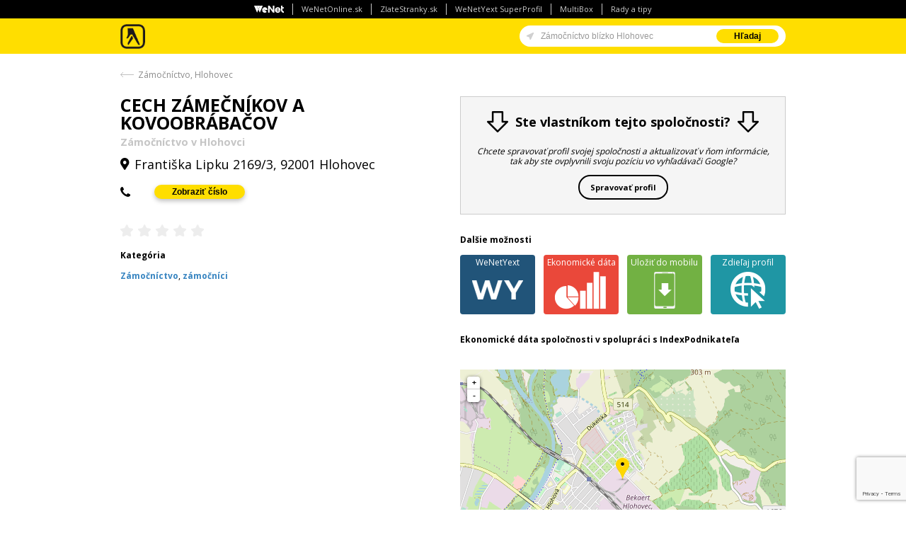

--- FILE ---
content_type: text/html; charset=utf-8
request_url: https://www.zlatestranky.sk/firmy/Hlohovec/T2746164/CECH+Z%C3%81ME%C4%8CN%C3%8DKOV+A+KOVOOBR%C3%81BA%C4%8COV/
body_size: 14108
content:


<!DOCTYPE html>
<!--[if lt IE 9]><html class="ie8"><![endif]-->
<!--[if gt IE 8]><!-->
<html>
<!--<![endif]-->
<head>
    <script>
        var dataLayer = dataLayer || []; // Google Tag Manager
        dataLayer.push({ 'gaMeasurementId': 'G-GXC2Z4JVS2' }) // dynamic tracking ID (GA4)
        function gtag() { dataLayer.push(arguments); }

        if (localStorage.getItem('consentMode') === null) {
            gtag('consent', 'default', {
                'ad_storage': 'denied',
                'ad_user_data': 'denied',
                'ad_personalization': 'denied',
                'analytics_storage': 'denied',
                'personalization_storage': 'denied',
                'functionality_storage': 'denied',
                'security_storage': 'denied'
            });
        } else {
            gtag('consent', 'default', JSON.parse(localStorage.getItem('consentMode')));
        }
        if (localStorage.getItem('userId') != null) {
            window.dataLayer.push({
                'user_id': localStorage.getItem('userId')
            });
        }
        function setConsent(consent) {
            const consentMode = {
                'functionality_storage': consent.necessary ? 'granted' : 'denied',
                'ad_user_data': consent.data ? 'granted' : 'denied',
                'ad_personalization': consent.preferences ? 'granted' : 'denied',
                'security_storage': consent.necessary ? 'granted' : 'denied',
                'ad_storage': consent.marketing ? 'granted' : 'denied',
                'analytics_storage': consent.analytics ? 'granted' : 'denied',
                'personalization_storage': consent.preferences ? 'granted' : 'denied'
            }
            gtag('consent', 'update', consentMode);
            localStorage.setItem('consentMode', JSON.stringify(consentMode));
        }
    </script>
    <!-- GTM - container 1  -->
    <script>
        (function (w, d, s, l, i) {
            w[l] = w[l] || []; w[l].push(
                { 'gtm.start': new Date().getTime(), event: 'gtm.js' }
            ); var f = d.getElementsByTagName(s)[0],
                j = d.createElement(s), dl = l != 'dataLayer' ? '&l=' + l : ''; j.async = true; j.src =
                    'https://www.googletagmanager.com/gtm.js?id=' + i + dl; f.parentNode.insertBefore(j, f);
        })(window, document, 'script', 'dataLayer', 'GTM-W8K5TCQN');</script>
    <!-- End GTM - container 1 -->

    <meta charset="utf-8" />
    <meta name="referrer" content="unsafe-url" />
    <!--[if IE]><meta http-equiv="X-UA-Compatible" content="IE=edge,chrome=1"><![endif]-->
    <meta name="viewport" content="width=device-width, initial-scale=1, maximum-scale=1, user-scalable=no" />
    <meta name="robots" content="noarchive,noodp,noydir" />

    <title>CECH ZÁMEČNÍKOV A KOVOOBRÁBAČOV, Hlohovec - Tel.: +421337301... >> Zámočníctvo | Zlaté stránky</title>
    <!-- Favicon -->
    <link rel="shortcut icon" href="/Content/images/favicon.ico">
    <!-- Styles -->
    <link rel="stylesheet" href="/Content/styles/style.min.css?474" />
    <!-- Google Fonts -->
    <link rel="stylesheet" href="https://fonts.googleapis.com/css?family=Open+Sans:400,600,700,800&subset=latin,latin-ext" />
    <!-- [if gte IE 8]> -->
    <script src="/Content/js/html5shiv-3.7.0.min.js?474"></script>
    <script src="/Content/js/respond-1.4.2.min.js?474"></script>
    <!-- <![endif] -->

        <meta name="description" content="Kotaktujte n&#225;s. CECH Z&#193;MEČN&#205;KOV A KOVOOBR&#193;BAČOV, Hlohovec . Kontaktn&#233; inform&#225;cie, telef&#243;n, adresa ... Viac &gt;&gt;" />

    
    

	
    



    <!-- SiteLink Search Box -->
    <script type="application/ld+json">
        {
            "@context": "https://schema.org",
            "@type": "WebSite",
            "url": "https://www.zlatestranky.sk/",
            "potentialAction": {
                "@type": "SearchAction",
                "target": "https://www.zlatestranky.sk/hladanie/{search_term}/",
                "query-input": "required name=search_term"
            }
        }
    </script>

    <!-- Styles -->
    <link rel="stylesheet" href="/Content/styles/leaflet.css?474" />

    <!-- Google Tag Manager -->
    <script>
        (function (w, d, s, l, i) {
            w[l] = w[l] || []; w[l].push({
                'gtm.start':
                    new Date().getTime(), event: 'gtm.js'
            }); var f = d.getElementsByTagName(s)[0],
                j = d.createElement(s), dl = l != 'dataLayer' ? '&l=' + l : ''; j.async = true; j.src =
                    'https://www.googletagmanager.com/gtm.js?id=' + i + dl; f.parentNode.insertBefore(j, f);
        })(window, document, 'script', 'dataLayer', 'GTM-TPCBLP7M');</script>
    <!-- End Google Tag Manager -->
    <!-- NUWARA -->
    <script async src="https://securepubads.g.doubleclick.net/tag/js/gpt.js?474"></script>
    <script type="module" src="https://www.nuload.net/zlatestranky_sk/ad.js?474"></script>
    <!-- End NUWARA -->
</head>
<body itemscope itemtype="https://schema.org/WebPage">
    <!-- Google Tag Manager (noscript) -->
    <noscript>
        <iframe src="https://www.googletagmanager.com/ns.html?id=GTM-TPCBLP7M"
                height="0" width="0" style="display:none;visibility:hidden"></iframe>
    </noscript>
    <!-- End Google Tag Manager (noscript) -->
    





    <header id="top-bar" class="w100 nav-down">
            <div class="top-panel">
        <ul class="hide-up">
            <li><img src="/Content/images/wenetsk-panel-logo.png" alt="WeNet SK logo" title="WeNet SK logo" /></li>
            <li><a href="https://wenetonline.sk/" target=_blank>WeNetOnline.sk</a></li>
            <li><a href="https://www.zlatestranky.sk" target=_blank>ZlateStranky.sk</a></li>
            <li><a href="https://wenetyext.sk/" target=_blank>WeNetYext SuperProfil</a></li>
            <li><a href="https://www.multibox.sk/" target=_blank>MultiBox</a></li>
            <li><a href="/clanky/" target=_blank>Rady a tipy</a></li>
        </ul>
        <div class="mobile-nav show-up">
            <span class="overlay-span">Dalšie naše služby</span>
            <select class="mobile-nav__select" onchange="if(this.value) window.location.href=this.value">
                <option value="https://wenetonline.sk/">WeNetOnline.sk</option>
                <option value="https://www.zlatestranky.sk">ZlateStranky.sk</option>
                <option value="https://wenetyext.sk/">WeNetYext SuperProfil</option>
                <option value="https://www.multibox.sk/">MultiBox</option>
                <option value="/clanky/">Rady a tipy</option>
            </select>
            <span class="mobile-nav__button">
                <span class="burger"></span>
            </span>
        </div>
    </div>

        <!-- #site-header || #top-bar -->
        <div class="container">
            <div class="header-logo db ac m0">
                <a href="/" class="dib text-hidden">Zlat&#233; str&#225;nky - online katal&#243;g</a>
            </div>

            

    
    




                <div class="search-box">
        <div class="row nmg">

            <form id="search-form" class="search-form col-s70 fn" method="get" action="/Search">
                <div id="main-input" class="ig">
                    <div id="search-arrow" class="tooltip animate bottom">
                        <div class="bubble main" id="search-bubble-box">Zapnúť vyhľadávanie v okolí</div>
                    </div>
                    <input id="search-string" type="text" name="what" class="ig-input" autocomplete="off" value="Z&#225;močn&#237;ctvo bl&#237;zko Hlohovec" placeholder="Hľadajte firmy" autofocus />
                    <input id="my-location" type="hidden" name="myLocation" />
                    <span class="ig-btn">
                        <button type="submit" id="search-submit" class="gold p-hidden">Hľadaj</button>
                        <button type="submit" id="mobile-search-submit" class="gold icon-search p-show"></button>
                    </span>
                </div>
            </form>
        </div>
    </div>

        </div>
    </header>
<!-- header -->
<div id="wrapper" class="commercial">

    

    <div class="container main-container">

        

	






<div class="bar">
        <a class="back-arrow" href="/hladanie/Z%C3%A1mo%C4%8Dn%C3%ADctvo+Hlohovec/" title="Hledat 'Zámočníctvo, Hlohovec'">Z&#225;močn&#237;ctvo, Hlohovec</a>
</div>
<article id="profile" class="profile-gold cf mb100" data-location='{"lat":48.434795,"lng":17.815235}' data-listing-id="T2746164" itemscope itemtype="https://schema.org/LocalBusiness">
    <section class="profile-body">
        <div class="row mb60 p-m0">
            <div class="col6">
                <section class="profile-header-info">
                    <h1 class="bold tag-name" itemprop="name">CECH Z&#193;MEČN&#205;KOV A KOVOOBR&#193;BAČOV</h1>
                        <h2 class="bold">Z&#225;močn&#237;ctvo v Hlohovci</h2>

                    <ul class="icons">
                        <li>
                            <address class="icon-location-2" itemprop="address" itemscope itemtype="https://schema.org/PostalAddress">
                                <meta content="Františka Lipku 2169/3" itemprop="streetAddress" class="tag-address-address" />
                                <meta content="Hlohovec" itemprop="addressLocality" class="tag-address-city" />
                                <meta content="92001" itemprop="zip" class="tag-address-postalCode" />
                                <meta content="SK" itemprop="addressCountry" />
                                <span>Františka Lipku 2169/3, 92001 Hlohovec   </span>
                            </address>
                        </li>
                    </ul>
                    <div class="row mb20">

                        <div class="col9">
                            <ul class="icons">
                                        <li class="icon-phone">
                                            <span itemprop="telephone" class="tag-phone-main nu-hider">+421337301615</span>

                                        </li>



                            </ul>
                        </div>

                    </div>
                </section>

                    <div class="stars rl" id="ratings" data-rating="0.00" itemscope itemtype="https://schema.org/AggregateRating">
                        <meta itemprop="ratingValue" content="0.00">
                        <div class="stars-wrap">
                            


    <div class="reviews-T2746164_open">
        <meta itemprop="ratingValue" content="0.00">

            <div class="star star-left "></div>
            <div class="star star-right "></div>
            <div class="star star-left "></div>
            <div class="star star-right "></div>
            <div class="star star-left "></div>
            <div class="star star-right "></div>
            <div class="star star-left "></div>
            <div class="star star-right "></div>
            <div class="star star-left "></div>
            <div class="star star-right "></div>

    </div>

<div id="reviews-T2746164" style="display: none;">
    <div class="modal-window profile">
        <form target="_blank">
            <h4 class="ac">Povedzte n&#225;m svoj n&#225;zor</h4>
            <p class="ac mb20">Chcete sa podeliť o Vašu sk&#250;senosť s person&#225;lom, produktami alebo službami tejto spoločnosti? V&#225;š n&#225;zor pom&#244;že nielen ostatn&#253;m n&#225;vštevn&#237;kom str&#225;nky pri rozhodovan&#237;, ale je aj cennou sp&#228;tnou v&#228;zbou pre samotn&#250; firmu.</p>
            <div class="form-elements control">
                <div class="input-wrap">
                    <input type="text" class="w100 mt10" id="ReviewUserName-T2746164" name="ReviewUserName" placeholder="Vaše meno" data-val="true" data-val-required="" />
                    <span class="required">*</span>
                </div>
                <div class="input-wrap">
                    <input type="text" class="w100 mt10" id="ReviewUserEmail-T2746164" name="ReviewUserEmail" placeholder="Váš E-mail" data-val="true" data-val-required="" data-val-email="" />
                    <span class="required">*</span>
                </div>
                <div class="input-wrap">
                    <div id="rating-T2746164" class="stars" style="margin: .75rem 0;"></div>
                    <input type="hidden" id="rating-input-T2746164" name="rating-input-T2746164" data-val="true" data-val-required="" />
                    <span class="required">*</span>
                    <div class="cf"></div>
                </div>
                <div class="input-wrap">
                    <textarea class="w100 mt10" rows="8" id="ReviewText-T2746164" placeholder="Podeľte sa o Vaše sk&#250;senosti"></textarea>
                </div>
                <p class="mtb20"><span class="required">*</span> - povinn&#233; polia</p>
                <div class="ac mb40">
                    <input type="submit" class="thanks-review_open button small gold cBlack bold hover mt10" value="Odoslať" />
                </div>
                <p class="agree">Odosl&#225;n&#237;m formul&#225;ru d&#225;v&#225;te s&#250;hlas na spracovanie osobn&#253;ch &#250;dajov.</p>
                <p class="agree ac">
                    <a href="/Podmienky-pouzivania/#pravidla-hodnoteni">Pravidlá pre zverejňovanie hodnotení.</a>
                </p>
            </div>
        </form>

        <button class="reviews-T2746164_close close-btn"><span class="icon-cancel-2"></span></button>

    </div>
</div>

<div id="status-reviews" style="display: none;">
    <div class="modal-window">
        <div class="thx-inner">
            <h2>Ďakujeme</h2>
            <p>Ďakujeme za z&#225;ujem ohodnotiť firmu, vami pridan&#250; recenziu evidujeme. Keďže našim cieľom je dod&#225;vať našim z&#225;kazn&#237;kom relevantn&#233; inform&#225;cie a pom&#225;hať slovensk&#253;m podnikateľom vylepšovať svoje služby, firma, ktor&#250; ste pr&#225;ve ohodnotili, m&#225; možnosť vyjadriť sa k v&#225;šmu n&#225;zoru. Vaša recenzia bude uverejnen&#225; v priebehu najbližš&#237;ch 7 dn&#237;.</p>
        </div>

        <button class="status-reviews_close close-btn"><span class="icon-cancel-2"></span></button>
    </div>
</div>


                        </div>
                    </div>
                


                    <section class="category kw mb30" itemscope itemtype="https://schema.org/Product">
                        <h3>Kateg&#243;ria</h3>

                        <a href="/firmy/Hlohovec/q_z%C3%A1mo%C4%8Dn%C3%ADctvo/1/"><span itemprop="name" class="tag-categories">Z&#225;močn&#237;ctvo</span></a>, <a href="/firmy/Hlohovec/q_z%C3%A1mo%C4%8Dn%C3%ADci/1/"><span itemprop="name" class="tag-categories">z&#225;močn&#237;ci</span></a>

                    </section>


            </div>

            <div class="col6">
                    <div class="reviews-box reviews-box--update">
                        <div class="reviews-inner">
                            <h3 class="updateProfile__title">
                                <img src="/Content/images/arrow_down.png" alt="sipka dolu" />
                                <span class="bold">Ste vlastn&#237;kom tejto spoločnosti?</span>
                                <img src="/Content/images/arrow_down.png" alt="sipka dolu" />
                            </h3>
                            <p>Chcete spravovať profil svojej spoločnosti a aktualizovať v ňom inform&#225;cie, tak aby ste ovplyvnili svoju poz&#237;ciu vo vyhľad&#225;vači Google?</p>
                            <span class="updateProfile_open button small bold outline black dib">Spravovať profil</span>
                        </div>
                    </div>



                <section class="more-options">
                    <h3>Dalšie možnosti</h3>

                    <ul class="buttons-wrap mb30">

        <li>
            <a href="https://login.wenetyext.sk/partner/mediatelsk/listing-report.html?name=CECH+Z%c3%81ME%c4%8cN%c3%8dKOV+A+KOVOOBR%c3%81BA%c4%8cOV&amp;address=Franti%c5%a1ka+Lipku+2169%2f3&amp;city=Hlohovec&amp;zip=92001&amp;phone=+421337301615&amp;country=" class="content-bubble double-click inner-holder" data-ta="MediatelYextLinkClick" data-tc="DETAIL" data-tl='{"actionData":{"id":"T2746164"}}' target="_blank">
                
                <span class="content">
                    WeNetYext
                </span>
                <span class="bubble">
                    <span class="mb10 p-hidden">
                        <ul class="row row-centered marbles">
                            <li class="col1-5"><img src="/Content/images/marbles/zlatestranky_marble.png" alt="Zlaté stránky" /></li>
                            <li class="col1-5"><img src="/Content/images/marbles/facebook_marble.png" alt="Facebook" /></li>
                            <li class="col1-5"><img src="/Content/images/marbles/g-firemny-profil.png" alt="Google" /></li>
                            <li class="col1-5"><img src="/Content/images/marbles/cylex_marble.png" alt="Cylex" /></li>
                            <li class="col1-5"><img src="/Content/images/marbles/bing.png" alt="Bing" /></li>
                        </ul>
                        <ul class="row row-centered marbles">
                            <li class="col1-5"><img src="/Content/images/marbles/apple.png" alt="Apple" /></li>
                            <li class="col1-5"><img src="/Content/images/marbles/nokia_marble.png" alt="Nokia" /></li>
                            <li class="col1-5"><img src="/Content/images/marbles/tomtom_marble.png" alt="Tomtom" /></li>
                            <li class="col1-5"><img src="/Content/images/marbles/tupalo_marble.png" alt="Tupalo" /></li>
                            <li class="col1-5"><img src="/Content/images/marbles/exit_marble.png" alt="Exit" /></li>
                        </ul>
                    </span>
                    <span class="info-bubble">Overte si, ako sa zobrazujú firemné kontakty na iných stránkach.</span>
                </span>
            </a>
        </li>

        <li>
            <a href="https://www.indexpodnikatela.sk/37835807" class="content-bubble double-click inner-holder Economic-data" data-ta="EconomicDataLinkClick" data-tc="DETAIL" data-tl='{"actionData":{"id":"T2746164"}}' target="_blank">
                
                <span class="content">
                    Ekonomické dáta
                </span>
                <span class="bubble">
                    
                    <span class="info-bubble">Nájdite si správnych obchodných partnerov a preverte si ich finančné zdravie. Ekonomické údaje o firmách, prehľadne a na jednom mieste.</span>
                </span>
            </a>
        </li>
     
    <li>
        <a href="/Share?ProfileId=T2746164&amp;Type=Company" class="inner-holder iframe-modal Save-to-mobile" id="share" rel="nofollow">
            
            <span class="content">
                Uložiť do mobilu
            </span>
        </a>
    </li>
       
    <li>
        <span class="content-bubble share inner-holder Share-profile">
            
            <span class="content">
                Zdieľaj profil
            </span>
            <span class="bubble" style="max-width: 8.5rem;">
                <span class="social" style="display: flex;justify-content: space-between;align-items: center;">

                    <a onclick="JavaScript:void(0);"
                       style="margin: 0; width: 23px; height: 23px; cursor: pointer;"
                       class="icon-facebook-circled"
                       data-sharer="facebook"
                       data-hashtag="ZlateStrankySk" data-url="http://www.zlatestranky.sk/firmy/Hlohovec/T2746164/CECH+Z%C3%81ME%C4%8CN%C3%8DKOV+A+KOVOOBR%C3%81BA%C4%8COV/">
                    </a>
                    <a onclick="JavaScript:void(0);"
                       style="margin: 0; width: 23px; height: 23px; cursor: pointer;"
                       class="icon-twitter-circled"
                       data-sharer="twitter"
                       data-title="CECH Z&#193;MEČN&#205;KOV A KOVOOBR&#193;BAČOV"
                       data-hashtags="ZlateStrankySk" data-url="http://www.zlatestranky.sk/firmy/Hlohovec/T2746164/CECH+Z%C3%81ME%C4%8CN%C3%8DKOV+A+KOVOOBR%C3%81BA%C4%8COV/">
                    </a>
                    <a onclick="JavaScript:void(0);"
                       class=""
                       data-sharer="whatsapp"
                       data-title="CECH Z&#193;MEČN&#205;KOV A KOVOOBR&#193;BAČOV"
                       data-url="http://www.zlatestranky.sk/firmy/Hlohovec/T2746164/CECH+Z%C3%81ME%C4%8CN%C3%8DKOV+A+KOVOOBR%C3%81BA%C4%8COV/"
                       style="border-radius: 9999px; overflow: hidden; background-color: #24d366; width: 22px; height: 22px; padding: 4px; margin-top: 4px; cursor: pointer;"
                         data-web>
                        <img src="/Content/images/shareIcons/whatsapp-icon_64x64.png" alt="Whatsapp" />
                    </a>
                    <a onclick="JavaScript:void(0);"
                       class=""
                       data-sharer="messenger"
                       data-app_id="1891678894545717"
                       data-url="http://www.zlatestranky.sk/firmy/Hlohovec/T2746164/CECH+Z%C3%81ME%C4%8CN%C3%8DKOV+A+KOVOOBR%C3%81BA%C4%8COV/"
                       data-redirect_url="http://www.zlatestranky.sk/firmy/Hlohovec/T2746164/CECH+Z%C3%81ME%C4%8CN%C3%8DKOV+A+KOVOOBR%C3%81BA%C4%8COV/"
                       data-display="popup"
                       style="border-radius: 9999px; overflow: hidden; background-color: #0083ff; width: 22px; height: 22px; padding: 4px; margin-top: 4px; cursor: pointer;">
                        <img src="/Content/images/shareIcons/messenger-icon_64x64.png" alt="Facebook" />
                    </a>
                </span>
            </span>
        </span>
    </li>

    <li>
        
    </li>
</ul>

                </section>

                    <section class="graphs mb20 t-hidden p-hidden">
                        <h3>Ekonomické dáta spoločnosti v spolupráci s <a href="https://www.indexpodnikatela.sk/" target="_blank" class="cBlack">IndexPodnikateľa</a></h3>
                        <div class="row">
                            <div id="economic-graph-1" class="col6"></div>
                            <div id="economic-graph-2" class="col6"></div>
                        </div>
                    </section>

                <div id="profileMap" class="rv p-hidden"></div><!-- mapa -->
            </div>
        </div>

        <div class="detail-boxes">



<section class="col4 t-col6 d-m0 t-m0 contacts rollout" data-link-caption="kontaktných údajov" data-visible-items="5">
	<h3>Kontaktn&#233; &#250;daje</h3>
		<ul class="info mb10">
		    <li class="dt w100">
		        <span class="title dtc w30">Tel.</span>
		        <span class="dtc w70">
+421337301615				</span>
		    </li>
	</ul>
	<a href="#">Viac kontaktn&#253;ch &#250;dajov</a>
</section>                        <div class="cf t-hidden p-hidden divider mb30 pb30"></div>
                        <div class="cf t-show divider mb20 pb20"></div>

<div class="cf"></div>
<div class="yextEcl">
    <div class="tabs horizontal content-justify">
        <ul class="tab-nav tab-nav--main">
                                            </ul>
        <div class="tab-content">
                                            </div><!-- end .tabs -->
    </div>
</div>
        </div>


            <div class="row">
                <div class="col12 other-firms">
                    <h3>Mohlo by v&#225;s tiež zauj&#237;mať</h3>

                    <div class="row nmg"><div class="col6 t-col12">
                        <div class="row p10">
                            <div class="distance col2 ac">
                                <span class="arrow-icon db ma0 mt20"></span>
                                <span class="distance-value pt20 bold db">15.57 km</span>
                            </div>
                            <div class="col7">
                                <h4>
                                    <a href="/firmy/%C5%A0pa%C4%8Dince/H630717/ORZAN+-+Z%C3%81MO%C4%8CN%C3%8DCTVO/" data-ta="CompetitorLinkClick" data-tc="DETAIL" data-tl='{"actionData":{"id":"T2746164"}}' data-td='{"id":"H630717", "i":"1", "t":"4"}'>
ORZAN - Z&#193;MOČN&#205;CTVO
                                    </a>
                                </h4>
                                <ul class="icons">
                                    <li class="icon-folder-open">
<a href="/firmy/%C5%A0pa%C4%8Dince/q_z%C3%A1mo%C4%8Dn%C3%ADctvo/1/">Zámočníctvo</a>, <a href="/firmy/%C5%A0pa%C4%8Dince/q_z%C3%A1mo%C4%8Dn%C3%ADci/1/">zámočníci</a>
                                    </li>
                                    <li class="icon-location-2">Družstevn&#225; 749 91951 Špačince</li>

                                </ul>
                            </div>
                            <div class="col3 p-hidden">

                            </div>
                        </div>
                    </div><div class="col6 t-col12 light-gray">
                        <div class="row p10">
                            <div class="distance col2 ac">
                                <span class="arrow-icon db ma0 mt20"></span>
                                <span class="distance-value pt20 bold db">16.39 km</span>
                            </div>
                            <div class="col7">
                                <h4>
                                    <a href="/firmy/Sere%C4%8F/H2026359/KOVOR+s.r.o./" data-ta="CompetitorLinkClick" data-tc="DETAIL" data-tl='{"actionData":{"id":"T2746164"}}' data-td='{"id":"H2026359", "i":"2", "t":"4"}'>
KOVOR s.r.o.
                                    </a>
                                </h4>
                                <ul class="icons">
                                    <li class="icon-folder-open">
<a href="/firmy/Sere%C4%8F/q_z%C3%A1mo%C4%8Dn%C3%ADctvo/1/">Zámočníctvo</a>, <a href="/firmy/Sere%C4%8F/q_z%C3%A1mo%C4%8Dn%C3%ADci/1/">zámočníci</a>
                                    </li>
                                    <li class="icon-location-2">Šulekovsk&#225; 1581 92601 Sereď</li>

                                </ul>
                            </div>
                            <div class="col3 p-hidden">

                            </div>
                        </div>
                    </div></div><div class="row nmg"><div class="col6 t-col12 light-gray">
                        <div class="row p10">
                            <div class="distance col2 ac">
                                <span class="arrow-icon db ma0 mt20"></span>
                                <span class="distance-value pt20 bold db">20.71 km</span>
                            </div>
                            <div class="col7">
                                <h4>
                                    <a href="/firmy/Prese%C4%BEany/H3124598/KOVOREN+-+z%C3%A1mo%C4%8Dn%C3%ADctvo+Topo%C4%BE%C4%8Dany/" data-ta="CompetitorLinkClick" data-tc="DETAIL" data-tl='{"actionData":{"id":"T2746164"}}' data-td='{"id":"H3124598", "i":"3", "t":"4"}'>
KOVOREN - z&#225;močn&#237;ctvo Topoľčany
                                    </a>
                                </h4>
                                <ul class="icons">
                                    <li class="icon-folder-open">
<a href="/firmy/Prese%C4%BEany/q_z%C3%A1mo%C4%8Dn%C3%ADctvo/1/">Zámočníctvo</a>, <a href="/firmy/Prese%C4%BEany/q_z%C3%A1mo%C4%8Dn%C3%ADci/1/">zámočníci</a>
                                    </li>
                                    <li class="icon-location-2">406 95612 Preseľany</li>

                                        <li class="icon-clock-alt"><span>Otvoren&#233; od: 0:00 - 23:59</span></li>
                                </ul>
                            </div>
                            <div class="col3 p-hidden">

                            </div>
                        </div>
                    </div><div class="col6 t-col12">
                        <div class="row p10">
                            <div class="distance col2 ac">
                                <span class="arrow-icon db ma0 mt20"></span>
                                <span class="distance-value pt20 bold db">21.12 km</span>
                            </div>
                            <div class="col7">
                                <h4>
                                    <a href="/firmy/Vrbov%C3%A9/H3117278/Miroslav+Zoniga+-+Pohotovostn%C3%A1+k%C4%BE%C3%BA%C4%8Dov%C3%A1+slu%C5%BEba/" data-ta="CompetitorLinkClick" data-tc="DETAIL" data-tl='{"actionData":{"id":"T2746164"}}' data-td='{"id":"H3117278", "i":"4", "t":"4"}'>
Miroslav Zoniga - Pohotovostn&#225; kľ&#250;čov&#225; služba
                                    </a>
                                </h4>
                                <ul class="icons">
                                    <li class="icon-folder-open">
<a href="/firmy/Vrbov%C3%A9/q_z%C3%A1mo%C4%8Dn%C3%ADctvo/1/">Zámočníctvo</a>, <a href="/firmy/Vrbov%C3%A9/q_z%C3%A1mo%C4%8Dn%C3%ADci/1/">zámočníci</a>
                                    </li>
                                    <li class="icon-location-2">Bernol&#225;kova 515 /35 92203 Vrbov&#233;</li>

                                        <li class="icon-clock-alt"><span>Otvoren&#233; od: 0:00 - 23:59</span></li>
                                </ul>
                            </div>
                            <div class="col3 p-hidden">
                                        <img class="db ma0" src="https://a.mktgcdn.com/p/CdIMB0VrBPionT0jEyudLfPLRnZEUWTT-lRA7CV1mjQ/639x639.jpg" alt="logo" />

                            </div>
                        </div>
                    </div></div>
                </div>
                <!-- mohlo by vás tiež zaujímat -->
            </div>

        <div id="modals">
        </div>

    </section>
</article>
<!-- bottom -->

<div id="updateProfile">
    <div class="modal-window">
        <input type='hidden' name='recaptchaResponse' id='recaptchaResponse'><script>var Recaptcha=Recaptcha||{};Recaptcha.getToken=a=>{a&&grecaptcha.ready(()=>{grecaptcha.execute(a,{action:'submit'}).then(a=>{document.getElementById('recaptchaResponse').value=a;if(ReCaptcha)ReCaptcha.ReCaptcha.prototype.setCaptchaResponse(a)})})},Recaptcha.waitForGrecaptcha=(a,b,c,d)=>{window.grecaptcha?a(window.grecaptcha):d&&Date.now()-c>=d?b(new Error('timeout')):setTimeout(Recaptcha.waitForGrecaptcha.bind(this,a,b,c,d),30)},Recaptcha.ensureGrecaptchaIsSet=a=>{var b=Date.now();return new Promise((c,d)=>Recaptcha.waitForGrecaptcha(c,d,b,a))},Recaptcha.init=a=>{const b=document.createElement('script');b.src='https://www.google.com/recaptcha/api.js?render='+a,document.body.appendChild(b),Recaptcha.ensureGrecaptchaIsSet(1e6).then(_=>{Recaptcha.getToken(a),setInterval(_=>Recaptcha.getToken(a),115e3)})};Recaptcha.init('6LffsAAaAAAAAKDrz0egV9MpO9ufy7A-TusCfJUy')</script>
        <form>
            <h4 class="ac">Ste vlastn&#237;kom tejto spoločnosti?</h4>
            <p class="ac mb20">Chcete spravovať profil svojej spoločnosti a aktualizovať v ňom inform&#225;cie, tak aby ste ovplyvnili svoju poz&#237;ciu vo vyhľad&#225;vači Google?</p>
            <div class="form-elements control">
                <div class="input-wrap">
                    <input type="text" class="w100 mt10" id="UpdateProfileICO" name="UpdateProfileICO" placeholder="Tvoje ICO" data-val="true" data-val-required="" />
                    <span class="required">*</span>
                </div>
                <div class="input-wrap">
                    <input type="text" class="w100 mt10" id="UpdateProfileFirstName" name="UpdateProfileFirstName" placeholder="Tvoje meno" data-val="true" data-val-required="" />
                    <span class="required">*</span>
                </div>
                <div class="input-wrap">
                    <input type="text" class="w100 mt10" id="UpdateProfileLastName" name="UpdateProfileLastName" placeholder="Tvoje prezvisko" data-val="true" data-val-required="" />
                    <span class="required">*</span>
                </div>
                <div class="input-wrap">
                    <input type="text" class="w100 mt10" id="UpdateProfileEmail" name="UpdateProfileEmail" placeholder="Tvoj email" data-val="true" data-val-required="" data-val-email="" />
                    <span class="required">*</span>
                </div>
                <div class="input-wrap">
                    <input type="text" class="w100 mt10" id="UpdateProfilePhone" name="UpdateProfilePhone" placeholder="Tvoje telefoné číslo" data-val="true" data-val-required="" />
                    <span class="required">*</span>
                </div>
                <input type="hidden" value="/firmy/Hlohovec/T2746164/CECH+Z%C3%81ME%C4%8CN%C3%8DKOV+A+KOVOOBR%C3%81BA%C4%8COV/" id="UpdateProfileDetailUrl" name="UpdateProfileDetailUrl" />
                <p class="mtb20"><span class="required">*</span> - povinn&#233; polia</p>
                <div class="ac mb40">
                    <input type="submit" class="thanks-review_open button small gold cBlack bold hover mt10" value="Odoslať" />
                </div>
                <p class="agree">Odosl&#225;n&#237;m formul&#225;ru d&#225;v&#225;te s&#250;hlas na spracovanie osobn&#253;ch &#250;dajov.</p>
            </div>
        </form>

        <button class="updateProfile_close close-btn"><span class="icon-cancel-2"></span></button>

    </div>
</div>

<div id="status-updateProfile" style="display: none;">
    <div class="modal-window">
        <div class="thx-inner">
            <h2>Ďakujeme</h2>
        </div>
    </div>
</div>

<div id="adoceancznajpbxhjsh"></div>

<script>
    var Settings = Settings || {};
    Settings.pageType = "DETAIL";
    Settings.eventAction = "DetailPageLoad";
    Settings.pageData = {"id":"T2746164","nc":"H630717;0|H2026359;0|H3124598;0|H3117278;0","b":""};
</script>



            <h2 class="main ac mb10">Vaša firma ešte nie je v <br class="p-show" />Zlatých stránkach?</h2>
            <p class="submain ac mb40">R&#253;chlo to zmeňte</p>
            <div class="add-firm-block ac mb20">
                <a href="/pridat-firmu/" class="button green add-firm">Pridať firmu</a>
            </div>
            <p class="below-add ac mb10">alebo volajte</p>
            <p class="tel-number ac"><span class="highlight">02/501 02 888</span></p>
        
    


        <footer>
    <div class="row">
        <div class="col3 t-col6 t-ac p-ac">
            <h3 class="mb20">Zlat&#233; str&#225;nky</h3>
            <ul>
                <li><a href="/pre-mobily/">Mobiln&#233; aplik&#225;cie</a></li>
                <li><a href="/bannery/">Reklama</a></li>
                <li><a href="/distribucia/">Tlačen&#233; Zlat&#233; str&#225;nky</a></li>
                <li><a href="https://www.wenetonline.sk/obchodne-podmienky/" target="_blank">Obchodn&#233; podmienky</a></li>
                <li><a href="/Podmienky-pouzivania/">Podmienky použ&#237;vania</a></li>
                <li><a href="https://www.wenetonline.sk/zasady-ochrany-osobnych-udajov/">Z&#225;sady ochrany osobn&#253;ch &#250;dajov</a></li>
                <li><a href="https://wenetonline.sk/dsa/" target="_blank">Akt o digit&#225;lnych služb&#225;ch (DSA)</a></li>
                <li><a href="/telefony-zoznam/">Telef&#243;nny zoznam</a></li>
            </ul>
        </div>
        <div class="col3 t-col6 t-ac p-ac">
            <h3 class="mb20">Firmy</h3>
            <ul>
                <li><a href="/abecedne-az/">Index A-Z</a></li>
                <li><a href="/klucove-slova-az/">Kľ&#250;čov&#233; slov&#225; A-Z</a></li>
                <li><a href="/rubriky-az/">Prehľad&#225;vať rubriky</a></li>
                <li><a href="/pridat-firmu/">Pridať firmu</a></li>
            </ul>
        </div>
        <div class="cf t-show"></div>
        <div class="col3 t-col6 t-ac p-ac">
            <h3 class="mb20">WeNet SK</h3>
            <ul>
                <li><a href="https://wenetonline.sk/" target="_blank">O n&#225;s - WeNet SK</a></li>
            </ul>
        </div>

        

<div class="col3 t-col6 t-ac p-ac">
	<h3 class="mb20">Trendy mesiaca</h3>
	<ul>
		    <li><a href="/firmy/-/q_divadeln%C3%A9+a+filmov%C3%A9+kulisy,+kost%C3%BDmy+a+l%C3%AD%C4%8Didl%C3%A1/1/">Divadeln&#233; a filmov&#233; kulisy, kost&#253;my a l&#237;čidl&#225;</a></li>
		    <li><a href="/firmy/-/q_estetick%C3%A1+medic%C3%ADna/1/">Estetick&#225; medic&#237;na</a></li>
		    <li><a href="/firmy/-/q_fitness+a+relaxa%C4%8Dn%C3%A9+centr%C3%A1/1/">Fitness a relaxačn&#233; centr&#225;</a></li>
		    <li><a href="/firmy/-/q_kovov%C3%BD+odpad+-+spracovanie/1/">Kovov&#253; odpad - spracovanie</a></li>
		    <li><a href="/firmy/-/q_metrov%C3%BD+textil/1/">Metrov&#253; textil</a></li>
		    <li><a href="/firmy/-/q_po%C4%BEnohospod%C3%A1rske+produkty/1/">Poľnohospod&#225;rske produkty</a></li>
		    <li><a href="/firmy/-/q_relaxa%C4%8Dn%C3%A9+a+wellness+centr%C3%A1/1/">Relaxačn&#233; a wellness centr&#225;</a></li>
	</ul>
</div>

    </div>
    <div class="social-wrap ac mtb20">
        <ul class="social-icons dib cf">
            <li><a href="https://www.facebook.com/zlatestranky.sk?ref_type=bookmark" target="_blank"><i class="icon-facebook-circled"></i></a></li>
        </ul>
    </div>
    <p class="ac">
        (c) 2024 WeNet SK, s.r.o.,
        <br class="p-show" />
        Miletičova 21, 821 08 Bratislava,
        <br class="p-show" />
        Tel: 02/501 02 888
    </p>
</footer>
<!-- footer -->

    </div>
</div>
<!-- wrapper -->
<!-- JS Libraries -->
<script src="/Content/js/jquery-1.11.0.min.js?474"></script>
<script src="/Content/js/jquery.popupoverlay.js?474"></script>
<script src="/Content/js/jquery-ui.js?474"></script>
<script src="/Content/js/leaflet.js?474"></script>
<script src="/Content/js/tooltips.js?474"></script>
<script src="/Content/js/jquery.sticky.js?474"></script>

<script src="/scripts/common?v=LUpoptjFWi_AcgXK_n7ERWgWYV9xaaJMYeYubuhD9tk1"></script>

<script src="/Scripts/validation?v=aJDPkMSEFZzSqt6gPGxnRq28TBbwJTl4Xjj19G7nPlA1"></script>



<!--
    <script>
    $(document).ready(function() {
        $.cookieBar({
            message: "Používaním stránok prevádzkovaných spoločnosťou WeNet SK, s.r.o., súhlasíte s používaním cookies, ktoré nám pomáhajú zabezpečiť lepšie služby.",
            acceptButton: true, acceptText: "Súhlasím", policyButton: true, policyText: 'Viac info', manageButton: true, manageText: "Prispôsobiť", policyURL: 'https://www.zlatestranky.sk/Podmienky-pouzivania/', fixed: true, zindex: '9999',
        });
        $('.cb-enable').on('click', function () { $('#top-bar').css({ 'top': 0 }); $('#wrapper.commercial').css({ 'background-position':'50% '+topBarHeight+'px' }); (!hp) ? $('#wrapper').css({ 'margin-top': topBarHeight }) : $('#site-header').css({ 'margin-top' : 0 }); });
    });
</script>
    -->

<script type="text/javascript">
    var Settings = Settings || {};

    $(document).ready(function () {
        $("#right-aside").sticky({ topSpacing: 70, bottomSpacing: 835 });
    });
</script>

<script type="text/javascript">
        Settings.pageType = "DETAIL";

    Settings.yextPID = "7UU2soRT56";
</script>

<script type="text/javascript">doc = $(document); doc.ready(function () { function e() { function u(e) { return e.split("").reduce(function (e, t) { e = (e << 5) - e + t.charCodeAt(0); return e & e }, 0) } function a(e) { var t = ""; $.each(e, function (e, n) { t += "&h[]=" + n }); return t } function f(e) { var t = new Date; t.setTime(t.getTime() + 24 * 60 * 60 * 1e3); document.cookie = "_e_" + e + "=1; expires=" + t.toGMTString() + "; path=/" } function l() { cookie = document.cookie; $.each(r, function (e, t) { hashx = u(t); index = cookie.indexOf("_e_" + hashx + "=1"); if (index == -1) { f(hashx); i.push(t) } }) } function c() { this.scr = document.createElement("script"); document.body.appendChild(this.scr); this.scr.async = true; var e = "https:" == document.location.protocol ? "https://" : "http://"; url = a(i); this.scr.src = e + this.nd + ".search.etargetnet.com/a/mediatel.php?ref=" + this.id + url } this.nd = "sk"; this.id = 1; var e = doc.find(".categories li a"); var t = []; var n = []; var r = []; var i = []; var s = 0; $.each(e, function (e, r) { o = $(r); text = o.text(); text = $.trim(text); num = $.inArray(text, t); if (num >= 0) { n[num]++ } else { t.push(text); n.push(1) } s++ }); $.each(n, function (e, t) { this_perc = n[e] / s * 100; n[e] = this_perc }); $.grep(n, function (e, n) { if (e >= 20) { r.push(t[n]) } }); if (r.length == 0) { $.each(t, function (e, i) { max_val = Math.max.apply(Math, n); pos = $.inArray(max_val, n); i = t[pos]; exists = $.inArray(i, r); if (exists < 0) { r.push(i) } }) } l(); if (i.length > 0) { c() } } e() })</script>







	

    <script src="/scripts/detail?v=D08iEzBwJolDEFqlBpH-D8XlnSw-S6Z9Lj4x_W6CJpo1"></script>


        <script>
            function replaceUrl(id) {
                var a = document.getElementById(id).querySelectorAll("a");
                a[0].setAttribute("href", "https://www.indexpodnikatela.sk/37835807");
            }
        </script>
        <script src="https://api.indexpodnikatela.sk/js/Chart.js?474"></script>
        <script src="https://api.indexpodnikatela.sk/mediatel/graf/37835807/trzby-vynosy"></script>
        <script type="text/javascript">
            try {
                renderIPChart("economic-graph-1");
                replaceUrl("economic-graph-1");
            } catch (e) { }
        </script>
        <script src="https://api.indexpodnikatela.sk/mediatel/graf/37835807/zisk"></script>
        <script type="text/javascript">
            try {
                renderIPChart("economic-graph-2", {
                    fillColor: "rgba(137,173,15,0.4)",
                    strokeColor: "rgba(137,173,15,1)",
                    pointColor: "rgba(137,173,15,1)",
                    pointHighlightFill: "rgba(255,255,255,1)"
                });
                replaceUrl("economic-graph-2");
            } catch (e) { }
        </script>

    <script type="text/javascript">
        Settings.enableReviewNotification = false;


    </script>

    <script type="text/javascript" src="/Content/js/ZsAds.js?474"></script>
    <script type="text/javascript" src="/Content/js/lightbox.js?474"></script>
    <script type="text/javascript" src="https://cz.adocean.pl/files/js/ado.js?474"></script>

    <script type="text/javascript">

        ado.config({ mode: "new", xml: false, characterEncoding: true });
        ado.preview({ enabled: true, emiter: "cz.adocean.pl", id: "qyqsIrcWTUOUVS3gvrLS7VfVQXyYVocouDa6TTtO.Yb.t7" });

        var adOceanKeys = ["T2746164"];

        ado.master({ id: 'rWjrXTLFiLCBHk3dHQJw61TVwixN2p3TvvGAUseFdTL.C7', server: 'cz.adocean.pl', keys: adOceanKeys });
        ado.slave('adoceancznajpbxhjsh', { myMaster: 'rWjrXTLFiLCBHk3dHQJw61TVwixN2p3TvvGAUseFdTL.C7' });

    </script>

    <link href="/Content/styles/lightgallery.min.css?474" rel="stylesheet">
    <script src="/Content/js/lightgallery.min.js?474"></script>
    <script src="/Content/js/lg-thumbnail.min.js?474"></script>
    <script type="text/javascript">
        $(document).ready(function () {
            $('#detail-gallery').lightGallery();
        });
    </script>




</body>
</html>

--- FILE ---
content_type: text/html; charset=utf-8
request_url: https://api.indexpodnikatela.sk/mediatel/graf/37835807/trzby-vynosy
body_size: 5
content:
	function renderIPChart() {
		throw "No data for company 37835807";
	}



--- FILE ---
content_type: text/html; charset=utf-8
request_url: https://api.indexpodnikatela.sk/mediatel/graf/37835807/zisk
body_size: 5
content:
	function renderIPChart() {
		throw "No data for company 37835807";
	}



--- FILE ---
content_type: text/html; charset=utf-8
request_url: https://www.google.com/recaptcha/api2/anchor?ar=1&k=6LffsAAaAAAAAKDrz0egV9MpO9ufy7A-TusCfJUy&co=aHR0cHM6Ly93d3cuemxhdGVzdHJhbmt5LnNrOjQ0Mw..&hl=en&v=N67nZn4AqZkNcbeMu4prBgzg&size=invisible&anchor-ms=20000&execute-ms=30000&cb=2hekv6nbkdm9
body_size: 48961
content:
<!DOCTYPE HTML><html dir="ltr" lang="en"><head><meta http-equiv="Content-Type" content="text/html; charset=UTF-8">
<meta http-equiv="X-UA-Compatible" content="IE=edge">
<title>reCAPTCHA</title>
<style type="text/css">
/* cyrillic-ext */
@font-face {
  font-family: 'Roboto';
  font-style: normal;
  font-weight: 400;
  font-stretch: 100%;
  src: url(//fonts.gstatic.com/s/roboto/v48/KFO7CnqEu92Fr1ME7kSn66aGLdTylUAMa3GUBHMdazTgWw.woff2) format('woff2');
  unicode-range: U+0460-052F, U+1C80-1C8A, U+20B4, U+2DE0-2DFF, U+A640-A69F, U+FE2E-FE2F;
}
/* cyrillic */
@font-face {
  font-family: 'Roboto';
  font-style: normal;
  font-weight: 400;
  font-stretch: 100%;
  src: url(//fonts.gstatic.com/s/roboto/v48/KFO7CnqEu92Fr1ME7kSn66aGLdTylUAMa3iUBHMdazTgWw.woff2) format('woff2');
  unicode-range: U+0301, U+0400-045F, U+0490-0491, U+04B0-04B1, U+2116;
}
/* greek-ext */
@font-face {
  font-family: 'Roboto';
  font-style: normal;
  font-weight: 400;
  font-stretch: 100%;
  src: url(//fonts.gstatic.com/s/roboto/v48/KFO7CnqEu92Fr1ME7kSn66aGLdTylUAMa3CUBHMdazTgWw.woff2) format('woff2');
  unicode-range: U+1F00-1FFF;
}
/* greek */
@font-face {
  font-family: 'Roboto';
  font-style: normal;
  font-weight: 400;
  font-stretch: 100%;
  src: url(//fonts.gstatic.com/s/roboto/v48/KFO7CnqEu92Fr1ME7kSn66aGLdTylUAMa3-UBHMdazTgWw.woff2) format('woff2');
  unicode-range: U+0370-0377, U+037A-037F, U+0384-038A, U+038C, U+038E-03A1, U+03A3-03FF;
}
/* math */
@font-face {
  font-family: 'Roboto';
  font-style: normal;
  font-weight: 400;
  font-stretch: 100%;
  src: url(//fonts.gstatic.com/s/roboto/v48/KFO7CnqEu92Fr1ME7kSn66aGLdTylUAMawCUBHMdazTgWw.woff2) format('woff2');
  unicode-range: U+0302-0303, U+0305, U+0307-0308, U+0310, U+0312, U+0315, U+031A, U+0326-0327, U+032C, U+032F-0330, U+0332-0333, U+0338, U+033A, U+0346, U+034D, U+0391-03A1, U+03A3-03A9, U+03B1-03C9, U+03D1, U+03D5-03D6, U+03F0-03F1, U+03F4-03F5, U+2016-2017, U+2034-2038, U+203C, U+2040, U+2043, U+2047, U+2050, U+2057, U+205F, U+2070-2071, U+2074-208E, U+2090-209C, U+20D0-20DC, U+20E1, U+20E5-20EF, U+2100-2112, U+2114-2115, U+2117-2121, U+2123-214F, U+2190, U+2192, U+2194-21AE, U+21B0-21E5, U+21F1-21F2, U+21F4-2211, U+2213-2214, U+2216-22FF, U+2308-230B, U+2310, U+2319, U+231C-2321, U+2336-237A, U+237C, U+2395, U+239B-23B7, U+23D0, U+23DC-23E1, U+2474-2475, U+25AF, U+25B3, U+25B7, U+25BD, U+25C1, U+25CA, U+25CC, U+25FB, U+266D-266F, U+27C0-27FF, U+2900-2AFF, U+2B0E-2B11, U+2B30-2B4C, U+2BFE, U+3030, U+FF5B, U+FF5D, U+1D400-1D7FF, U+1EE00-1EEFF;
}
/* symbols */
@font-face {
  font-family: 'Roboto';
  font-style: normal;
  font-weight: 400;
  font-stretch: 100%;
  src: url(//fonts.gstatic.com/s/roboto/v48/KFO7CnqEu92Fr1ME7kSn66aGLdTylUAMaxKUBHMdazTgWw.woff2) format('woff2');
  unicode-range: U+0001-000C, U+000E-001F, U+007F-009F, U+20DD-20E0, U+20E2-20E4, U+2150-218F, U+2190, U+2192, U+2194-2199, U+21AF, U+21E6-21F0, U+21F3, U+2218-2219, U+2299, U+22C4-22C6, U+2300-243F, U+2440-244A, U+2460-24FF, U+25A0-27BF, U+2800-28FF, U+2921-2922, U+2981, U+29BF, U+29EB, U+2B00-2BFF, U+4DC0-4DFF, U+FFF9-FFFB, U+10140-1018E, U+10190-1019C, U+101A0, U+101D0-101FD, U+102E0-102FB, U+10E60-10E7E, U+1D2C0-1D2D3, U+1D2E0-1D37F, U+1F000-1F0FF, U+1F100-1F1AD, U+1F1E6-1F1FF, U+1F30D-1F30F, U+1F315, U+1F31C, U+1F31E, U+1F320-1F32C, U+1F336, U+1F378, U+1F37D, U+1F382, U+1F393-1F39F, U+1F3A7-1F3A8, U+1F3AC-1F3AF, U+1F3C2, U+1F3C4-1F3C6, U+1F3CA-1F3CE, U+1F3D4-1F3E0, U+1F3ED, U+1F3F1-1F3F3, U+1F3F5-1F3F7, U+1F408, U+1F415, U+1F41F, U+1F426, U+1F43F, U+1F441-1F442, U+1F444, U+1F446-1F449, U+1F44C-1F44E, U+1F453, U+1F46A, U+1F47D, U+1F4A3, U+1F4B0, U+1F4B3, U+1F4B9, U+1F4BB, U+1F4BF, U+1F4C8-1F4CB, U+1F4D6, U+1F4DA, U+1F4DF, U+1F4E3-1F4E6, U+1F4EA-1F4ED, U+1F4F7, U+1F4F9-1F4FB, U+1F4FD-1F4FE, U+1F503, U+1F507-1F50B, U+1F50D, U+1F512-1F513, U+1F53E-1F54A, U+1F54F-1F5FA, U+1F610, U+1F650-1F67F, U+1F687, U+1F68D, U+1F691, U+1F694, U+1F698, U+1F6AD, U+1F6B2, U+1F6B9-1F6BA, U+1F6BC, U+1F6C6-1F6CF, U+1F6D3-1F6D7, U+1F6E0-1F6EA, U+1F6F0-1F6F3, U+1F6F7-1F6FC, U+1F700-1F7FF, U+1F800-1F80B, U+1F810-1F847, U+1F850-1F859, U+1F860-1F887, U+1F890-1F8AD, U+1F8B0-1F8BB, U+1F8C0-1F8C1, U+1F900-1F90B, U+1F93B, U+1F946, U+1F984, U+1F996, U+1F9E9, U+1FA00-1FA6F, U+1FA70-1FA7C, U+1FA80-1FA89, U+1FA8F-1FAC6, U+1FACE-1FADC, U+1FADF-1FAE9, U+1FAF0-1FAF8, U+1FB00-1FBFF;
}
/* vietnamese */
@font-face {
  font-family: 'Roboto';
  font-style: normal;
  font-weight: 400;
  font-stretch: 100%;
  src: url(//fonts.gstatic.com/s/roboto/v48/KFO7CnqEu92Fr1ME7kSn66aGLdTylUAMa3OUBHMdazTgWw.woff2) format('woff2');
  unicode-range: U+0102-0103, U+0110-0111, U+0128-0129, U+0168-0169, U+01A0-01A1, U+01AF-01B0, U+0300-0301, U+0303-0304, U+0308-0309, U+0323, U+0329, U+1EA0-1EF9, U+20AB;
}
/* latin-ext */
@font-face {
  font-family: 'Roboto';
  font-style: normal;
  font-weight: 400;
  font-stretch: 100%;
  src: url(//fonts.gstatic.com/s/roboto/v48/KFO7CnqEu92Fr1ME7kSn66aGLdTylUAMa3KUBHMdazTgWw.woff2) format('woff2');
  unicode-range: U+0100-02BA, U+02BD-02C5, U+02C7-02CC, U+02CE-02D7, U+02DD-02FF, U+0304, U+0308, U+0329, U+1D00-1DBF, U+1E00-1E9F, U+1EF2-1EFF, U+2020, U+20A0-20AB, U+20AD-20C0, U+2113, U+2C60-2C7F, U+A720-A7FF;
}
/* latin */
@font-face {
  font-family: 'Roboto';
  font-style: normal;
  font-weight: 400;
  font-stretch: 100%;
  src: url(//fonts.gstatic.com/s/roboto/v48/KFO7CnqEu92Fr1ME7kSn66aGLdTylUAMa3yUBHMdazQ.woff2) format('woff2');
  unicode-range: U+0000-00FF, U+0131, U+0152-0153, U+02BB-02BC, U+02C6, U+02DA, U+02DC, U+0304, U+0308, U+0329, U+2000-206F, U+20AC, U+2122, U+2191, U+2193, U+2212, U+2215, U+FEFF, U+FFFD;
}
/* cyrillic-ext */
@font-face {
  font-family: 'Roboto';
  font-style: normal;
  font-weight: 500;
  font-stretch: 100%;
  src: url(//fonts.gstatic.com/s/roboto/v48/KFO7CnqEu92Fr1ME7kSn66aGLdTylUAMa3GUBHMdazTgWw.woff2) format('woff2');
  unicode-range: U+0460-052F, U+1C80-1C8A, U+20B4, U+2DE0-2DFF, U+A640-A69F, U+FE2E-FE2F;
}
/* cyrillic */
@font-face {
  font-family: 'Roboto';
  font-style: normal;
  font-weight: 500;
  font-stretch: 100%;
  src: url(//fonts.gstatic.com/s/roboto/v48/KFO7CnqEu92Fr1ME7kSn66aGLdTylUAMa3iUBHMdazTgWw.woff2) format('woff2');
  unicode-range: U+0301, U+0400-045F, U+0490-0491, U+04B0-04B1, U+2116;
}
/* greek-ext */
@font-face {
  font-family: 'Roboto';
  font-style: normal;
  font-weight: 500;
  font-stretch: 100%;
  src: url(//fonts.gstatic.com/s/roboto/v48/KFO7CnqEu92Fr1ME7kSn66aGLdTylUAMa3CUBHMdazTgWw.woff2) format('woff2');
  unicode-range: U+1F00-1FFF;
}
/* greek */
@font-face {
  font-family: 'Roboto';
  font-style: normal;
  font-weight: 500;
  font-stretch: 100%;
  src: url(//fonts.gstatic.com/s/roboto/v48/KFO7CnqEu92Fr1ME7kSn66aGLdTylUAMa3-UBHMdazTgWw.woff2) format('woff2');
  unicode-range: U+0370-0377, U+037A-037F, U+0384-038A, U+038C, U+038E-03A1, U+03A3-03FF;
}
/* math */
@font-face {
  font-family: 'Roboto';
  font-style: normal;
  font-weight: 500;
  font-stretch: 100%;
  src: url(//fonts.gstatic.com/s/roboto/v48/KFO7CnqEu92Fr1ME7kSn66aGLdTylUAMawCUBHMdazTgWw.woff2) format('woff2');
  unicode-range: U+0302-0303, U+0305, U+0307-0308, U+0310, U+0312, U+0315, U+031A, U+0326-0327, U+032C, U+032F-0330, U+0332-0333, U+0338, U+033A, U+0346, U+034D, U+0391-03A1, U+03A3-03A9, U+03B1-03C9, U+03D1, U+03D5-03D6, U+03F0-03F1, U+03F4-03F5, U+2016-2017, U+2034-2038, U+203C, U+2040, U+2043, U+2047, U+2050, U+2057, U+205F, U+2070-2071, U+2074-208E, U+2090-209C, U+20D0-20DC, U+20E1, U+20E5-20EF, U+2100-2112, U+2114-2115, U+2117-2121, U+2123-214F, U+2190, U+2192, U+2194-21AE, U+21B0-21E5, U+21F1-21F2, U+21F4-2211, U+2213-2214, U+2216-22FF, U+2308-230B, U+2310, U+2319, U+231C-2321, U+2336-237A, U+237C, U+2395, U+239B-23B7, U+23D0, U+23DC-23E1, U+2474-2475, U+25AF, U+25B3, U+25B7, U+25BD, U+25C1, U+25CA, U+25CC, U+25FB, U+266D-266F, U+27C0-27FF, U+2900-2AFF, U+2B0E-2B11, U+2B30-2B4C, U+2BFE, U+3030, U+FF5B, U+FF5D, U+1D400-1D7FF, U+1EE00-1EEFF;
}
/* symbols */
@font-face {
  font-family: 'Roboto';
  font-style: normal;
  font-weight: 500;
  font-stretch: 100%;
  src: url(//fonts.gstatic.com/s/roboto/v48/KFO7CnqEu92Fr1ME7kSn66aGLdTylUAMaxKUBHMdazTgWw.woff2) format('woff2');
  unicode-range: U+0001-000C, U+000E-001F, U+007F-009F, U+20DD-20E0, U+20E2-20E4, U+2150-218F, U+2190, U+2192, U+2194-2199, U+21AF, U+21E6-21F0, U+21F3, U+2218-2219, U+2299, U+22C4-22C6, U+2300-243F, U+2440-244A, U+2460-24FF, U+25A0-27BF, U+2800-28FF, U+2921-2922, U+2981, U+29BF, U+29EB, U+2B00-2BFF, U+4DC0-4DFF, U+FFF9-FFFB, U+10140-1018E, U+10190-1019C, U+101A0, U+101D0-101FD, U+102E0-102FB, U+10E60-10E7E, U+1D2C0-1D2D3, U+1D2E0-1D37F, U+1F000-1F0FF, U+1F100-1F1AD, U+1F1E6-1F1FF, U+1F30D-1F30F, U+1F315, U+1F31C, U+1F31E, U+1F320-1F32C, U+1F336, U+1F378, U+1F37D, U+1F382, U+1F393-1F39F, U+1F3A7-1F3A8, U+1F3AC-1F3AF, U+1F3C2, U+1F3C4-1F3C6, U+1F3CA-1F3CE, U+1F3D4-1F3E0, U+1F3ED, U+1F3F1-1F3F3, U+1F3F5-1F3F7, U+1F408, U+1F415, U+1F41F, U+1F426, U+1F43F, U+1F441-1F442, U+1F444, U+1F446-1F449, U+1F44C-1F44E, U+1F453, U+1F46A, U+1F47D, U+1F4A3, U+1F4B0, U+1F4B3, U+1F4B9, U+1F4BB, U+1F4BF, U+1F4C8-1F4CB, U+1F4D6, U+1F4DA, U+1F4DF, U+1F4E3-1F4E6, U+1F4EA-1F4ED, U+1F4F7, U+1F4F9-1F4FB, U+1F4FD-1F4FE, U+1F503, U+1F507-1F50B, U+1F50D, U+1F512-1F513, U+1F53E-1F54A, U+1F54F-1F5FA, U+1F610, U+1F650-1F67F, U+1F687, U+1F68D, U+1F691, U+1F694, U+1F698, U+1F6AD, U+1F6B2, U+1F6B9-1F6BA, U+1F6BC, U+1F6C6-1F6CF, U+1F6D3-1F6D7, U+1F6E0-1F6EA, U+1F6F0-1F6F3, U+1F6F7-1F6FC, U+1F700-1F7FF, U+1F800-1F80B, U+1F810-1F847, U+1F850-1F859, U+1F860-1F887, U+1F890-1F8AD, U+1F8B0-1F8BB, U+1F8C0-1F8C1, U+1F900-1F90B, U+1F93B, U+1F946, U+1F984, U+1F996, U+1F9E9, U+1FA00-1FA6F, U+1FA70-1FA7C, U+1FA80-1FA89, U+1FA8F-1FAC6, U+1FACE-1FADC, U+1FADF-1FAE9, U+1FAF0-1FAF8, U+1FB00-1FBFF;
}
/* vietnamese */
@font-face {
  font-family: 'Roboto';
  font-style: normal;
  font-weight: 500;
  font-stretch: 100%;
  src: url(//fonts.gstatic.com/s/roboto/v48/KFO7CnqEu92Fr1ME7kSn66aGLdTylUAMa3OUBHMdazTgWw.woff2) format('woff2');
  unicode-range: U+0102-0103, U+0110-0111, U+0128-0129, U+0168-0169, U+01A0-01A1, U+01AF-01B0, U+0300-0301, U+0303-0304, U+0308-0309, U+0323, U+0329, U+1EA0-1EF9, U+20AB;
}
/* latin-ext */
@font-face {
  font-family: 'Roboto';
  font-style: normal;
  font-weight: 500;
  font-stretch: 100%;
  src: url(//fonts.gstatic.com/s/roboto/v48/KFO7CnqEu92Fr1ME7kSn66aGLdTylUAMa3KUBHMdazTgWw.woff2) format('woff2');
  unicode-range: U+0100-02BA, U+02BD-02C5, U+02C7-02CC, U+02CE-02D7, U+02DD-02FF, U+0304, U+0308, U+0329, U+1D00-1DBF, U+1E00-1E9F, U+1EF2-1EFF, U+2020, U+20A0-20AB, U+20AD-20C0, U+2113, U+2C60-2C7F, U+A720-A7FF;
}
/* latin */
@font-face {
  font-family: 'Roboto';
  font-style: normal;
  font-weight: 500;
  font-stretch: 100%;
  src: url(//fonts.gstatic.com/s/roboto/v48/KFO7CnqEu92Fr1ME7kSn66aGLdTylUAMa3yUBHMdazQ.woff2) format('woff2');
  unicode-range: U+0000-00FF, U+0131, U+0152-0153, U+02BB-02BC, U+02C6, U+02DA, U+02DC, U+0304, U+0308, U+0329, U+2000-206F, U+20AC, U+2122, U+2191, U+2193, U+2212, U+2215, U+FEFF, U+FFFD;
}
/* cyrillic-ext */
@font-face {
  font-family: 'Roboto';
  font-style: normal;
  font-weight: 900;
  font-stretch: 100%;
  src: url(//fonts.gstatic.com/s/roboto/v48/KFO7CnqEu92Fr1ME7kSn66aGLdTylUAMa3GUBHMdazTgWw.woff2) format('woff2');
  unicode-range: U+0460-052F, U+1C80-1C8A, U+20B4, U+2DE0-2DFF, U+A640-A69F, U+FE2E-FE2F;
}
/* cyrillic */
@font-face {
  font-family: 'Roboto';
  font-style: normal;
  font-weight: 900;
  font-stretch: 100%;
  src: url(//fonts.gstatic.com/s/roboto/v48/KFO7CnqEu92Fr1ME7kSn66aGLdTylUAMa3iUBHMdazTgWw.woff2) format('woff2');
  unicode-range: U+0301, U+0400-045F, U+0490-0491, U+04B0-04B1, U+2116;
}
/* greek-ext */
@font-face {
  font-family: 'Roboto';
  font-style: normal;
  font-weight: 900;
  font-stretch: 100%;
  src: url(//fonts.gstatic.com/s/roboto/v48/KFO7CnqEu92Fr1ME7kSn66aGLdTylUAMa3CUBHMdazTgWw.woff2) format('woff2');
  unicode-range: U+1F00-1FFF;
}
/* greek */
@font-face {
  font-family: 'Roboto';
  font-style: normal;
  font-weight: 900;
  font-stretch: 100%;
  src: url(//fonts.gstatic.com/s/roboto/v48/KFO7CnqEu92Fr1ME7kSn66aGLdTylUAMa3-UBHMdazTgWw.woff2) format('woff2');
  unicode-range: U+0370-0377, U+037A-037F, U+0384-038A, U+038C, U+038E-03A1, U+03A3-03FF;
}
/* math */
@font-face {
  font-family: 'Roboto';
  font-style: normal;
  font-weight: 900;
  font-stretch: 100%;
  src: url(//fonts.gstatic.com/s/roboto/v48/KFO7CnqEu92Fr1ME7kSn66aGLdTylUAMawCUBHMdazTgWw.woff2) format('woff2');
  unicode-range: U+0302-0303, U+0305, U+0307-0308, U+0310, U+0312, U+0315, U+031A, U+0326-0327, U+032C, U+032F-0330, U+0332-0333, U+0338, U+033A, U+0346, U+034D, U+0391-03A1, U+03A3-03A9, U+03B1-03C9, U+03D1, U+03D5-03D6, U+03F0-03F1, U+03F4-03F5, U+2016-2017, U+2034-2038, U+203C, U+2040, U+2043, U+2047, U+2050, U+2057, U+205F, U+2070-2071, U+2074-208E, U+2090-209C, U+20D0-20DC, U+20E1, U+20E5-20EF, U+2100-2112, U+2114-2115, U+2117-2121, U+2123-214F, U+2190, U+2192, U+2194-21AE, U+21B0-21E5, U+21F1-21F2, U+21F4-2211, U+2213-2214, U+2216-22FF, U+2308-230B, U+2310, U+2319, U+231C-2321, U+2336-237A, U+237C, U+2395, U+239B-23B7, U+23D0, U+23DC-23E1, U+2474-2475, U+25AF, U+25B3, U+25B7, U+25BD, U+25C1, U+25CA, U+25CC, U+25FB, U+266D-266F, U+27C0-27FF, U+2900-2AFF, U+2B0E-2B11, U+2B30-2B4C, U+2BFE, U+3030, U+FF5B, U+FF5D, U+1D400-1D7FF, U+1EE00-1EEFF;
}
/* symbols */
@font-face {
  font-family: 'Roboto';
  font-style: normal;
  font-weight: 900;
  font-stretch: 100%;
  src: url(//fonts.gstatic.com/s/roboto/v48/KFO7CnqEu92Fr1ME7kSn66aGLdTylUAMaxKUBHMdazTgWw.woff2) format('woff2');
  unicode-range: U+0001-000C, U+000E-001F, U+007F-009F, U+20DD-20E0, U+20E2-20E4, U+2150-218F, U+2190, U+2192, U+2194-2199, U+21AF, U+21E6-21F0, U+21F3, U+2218-2219, U+2299, U+22C4-22C6, U+2300-243F, U+2440-244A, U+2460-24FF, U+25A0-27BF, U+2800-28FF, U+2921-2922, U+2981, U+29BF, U+29EB, U+2B00-2BFF, U+4DC0-4DFF, U+FFF9-FFFB, U+10140-1018E, U+10190-1019C, U+101A0, U+101D0-101FD, U+102E0-102FB, U+10E60-10E7E, U+1D2C0-1D2D3, U+1D2E0-1D37F, U+1F000-1F0FF, U+1F100-1F1AD, U+1F1E6-1F1FF, U+1F30D-1F30F, U+1F315, U+1F31C, U+1F31E, U+1F320-1F32C, U+1F336, U+1F378, U+1F37D, U+1F382, U+1F393-1F39F, U+1F3A7-1F3A8, U+1F3AC-1F3AF, U+1F3C2, U+1F3C4-1F3C6, U+1F3CA-1F3CE, U+1F3D4-1F3E0, U+1F3ED, U+1F3F1-1F3F3, U+1F3F5-1F3F7, U+1F408, U+1F415, U+1F41F, U+1F426, U+1F43F, U+1F441-1F442, U+1F444, U+1F446-1F449, U+1F44C-1F44E, U+1F453, U+1F46A, U+1F47D, U+1F4A3, U+1F4B0, U+1F4B3, U+1F4B9, U+1F4BB, U+1F4BF, U+1F4C8-1F4CB, U+1F4D6, U+1F4DA, U+1F4DF, U+1F4E3-1F4E6, U+1F4EA-1F4ED, U+1F4F7, U+1F4F9-1F4FB, U+1F4FD-1F4FE, U+1F503, U+1F507-1F50B, U+1F50D, U+1F512-1F513, U+1F53E-1F54A, U+1F54F-1F5FA, U+1F610, U+1F650-1F67F, U+1F687, U+1F68D, U+1F691, U+1F694, U+1F698, U+1F6AD, U+1F6B2, U+1F6B9-1F6BA, U+1F6BC, U+1F6C6-1F6CF, U+1F6D3-1F6D7, U+1F6E0-1F6EA, U+1F6F0-1F6F3, U+1F6F7-1F6FC, U+1F700-1F7FF, U+1F800-1F80B, U+1F810-1F847, U+1F850-1F859, U+1F860-1F887, U+1F890-1F8AD, U+1F8B0-1F8BB, U+1F8C0-1F8C1, U+1F900-1F90B, U+1F93B, U+1F946, U+1F984, U+1F996, U+1F9E9, U+1FA00-1FA6F, U+1FA70-1FA7C, U+1FA80-1FA89, U+1FA8F-1FAC6, U+1FACE-1FADC, U+1FADF-1FAE9, U+1FAF0-1FAF8, U+1FB00-1FBFF;
}
/* vietnamese */
@font-face {
  font-family: 'Roboto';
  font-style: normal;
  font-weight: 900;
  font-stretch: 100%;
  src: url(//fonts.gstatic.com/s/roboto/v48/KFO7CnqEu92Fr1ME7kSn66aGLdTylUAMa3OUBHMdazTgWw.woff2) format('woff2');
  unicode-range: U+0102-0103, U+0110-0111, U+0128-0129, U+0168-0169, U+01A0-01A1, U+01AF-01B0, U+0300-0301, U+0303-0304, U+0308-0309, U+0323, U+0329, U+1EA0-1EF9, U+20AB;
}
/* latin-ext */
@font-face {
  font-family: 'Roboto';
  font-style: normal;
  font-weight: 900;
  font-stretch: 100%;
  src: url(//fonts.gstatic.com/s/roboto/v48/KFO7CnqEu92Fr1ME7kSn66aGLdTylUAMa3KUBHMdazTgWw.woff2) format('woff2');
  unicode-range: U+0100-02BA, U+02BD-02C5, U+02C7-02CC, U+02CE-02D7, U+02DD-02FF, U+0304, U+0308, U+0329, U+1D00-1DBF, U+1E00-1E9F, U+1EF2-1EFF, U+2020, U+20A0-20AB, U+20AD-20C0, U+2113, U+2C60-2C7F, U+A720-A7FF;
}
/* latin */
@font-face {
  font-family: 'Roboto';
  font-style: normal;
  font-weight: 900;
  font-stretch: 100%;
  src: url(//fonts.gstatic.com/s/roboto/v48/KFO7CnqEu92Fr1ME7kSn66aGLdTylUAMa3yUBHMdazQ.woff2) format('woff2');
  unicode-range: U+0000-00FF, U+0131, U+0152-0153, U+02BB-02BC, U+02C6, U+02DA, U+02DC, U+0304, U+0308, U+0329, U+2000-206F, U+20AC, U+2122, U+2191, U+2193, U+2212, U+2215, U+FEFF, U+FFFD;
}

</style>
<link rel="stylesheet" type="text/css" href="https://www.gstatic.com/recaptcha/releases/N67nZn4AqZkNcbeMu4prBgzg/styles__ltr.css">
<script nonce="iPBByZ7yBBW_QBtYdGqyHw" type="text/javascript">window['__recaptcha_api'] = 'https://www.google.com/recaptcha/api2/';</script>
<script type="text/javascript" src="https://www.gstatic.com/recaptcha/releases/N67nZn4AqZkNcbeMu4prBgzg/recaptcha__en.js" nonce="iPBByZ7yBBW_QBtYdGqyHw">
      
    </script></head>
<body><div id="rc-anchor-alert" class="rc-anchor-alert"></div>
<input type="hidden" id="recaptcha-token" value="[base64]">
<script type="text/javascript" nonce="iPBByZ7yBBW_QBtYdGqyHw">
      recaptcha.anchor.Main.init("[\x22ainput\x22,[\x22bgdata\x22,\x22\x22,\[base64]/[base64]/[base64]/[base64]/[base64]/[base64]/YihPLDAsW0wsMzZdKTooTy5YLnB1c2goTy5aLnNsaWNlKCkpLE8uWls3Nl09dm9pZCAwLFUoNzYsTyxxKSl9LGM9ZnVuY3Rpb24oTyxxKXtxLlk9KChxLlk/[base64]/[base64]/Wi52KCk6Wi5OLHItWi5OKSxJPj4xNCk+MCxaKS5oJiYoWi5oXj0oWi5sKzE+PjIpKihJPDwyKSksWikubCsxPj4yIT0wfHxaLnUseCl8fHUpWi5pPTAsWi5OPXI7aWYoIXUpcmV0dXJuIGZhbHNlO2lmKFouRz5aLkgmJihaLkg9Wi5HKSxyLVouRjxaLkctKE8/MjU1OnE/NToyKSlyZXR1cm4gZmFsc2U7cmV0dXJuIShaLlU9KCgoTz1sKHE/[base64]/[base64]/[base64]/[base64]/[base64]\\u003d\x22,\[base64]\x22,\x22wrVvei0ow4wuw4zDmMO+C8Obw7bCthDDg3QYWlHDk8K+NDtKw5XCrTfCs8KfwoQBRDHDmMO8DUnCr8O1Ik4/[base64]/wosIIlbDhyQ2wrNFwrQ0aXEpw6nDscOMR3/ChjfCusKCQMKVC8KFAQh7fsKVw7bCocKnwrZ4W8KQw4RPEjk6RjvDm8KAwoJ7wqEEGMKuw6QkI1lUHT3DuRlSwo7CgMKRw5fChXlRw4Q+cBjCtcKrO1dOwp/CssKOdxxRPkfDn8OYw5AUw6vDqsK3LWsFwpZkeMOzWMKAUBrDpw0rw6hSw5LDjcKgN8OmbQccw5XCrnlgw5vDtsOkwpzCnWc1bS3CpMKww4ZFJGhGM8KfCg9Qw5ZvwowBTU3DqsO2KcOnwqhPw6tEwrcEw61UwpwPw7nCo1nCq3U+EMOtLwc4b8O2NcOuKx/[base64]/Dq8K1wqdiw6d/w506w7Q6OzXCrBfDgnkjw5HCjiBCC8Oywqsgwp5WMsKbw6zCtsOIPsK9wrrDqA3Cmh/CnDbDlsK3KyUuwp5LWXIPwr7DonosCBvCk8KlAcKXNXzDlsOER8O/eMKmQ2fDliXCrMOEd0smU8OvNMK0wp/DikzDgkMcwrLDoMO3VsOxw7jCqWLDvcKWw43Dv8KYDcOewo7DuTZjw5BiFcK9w4fDv3FHYnPDnxtGw7XCpsKNYsOHw7nDscKyS8Kfw5R/bsOfWMKgYMK7MVQSwrxLwpRQwqx8wpfDpFpOw6dtEUvCin4WwqzDv8KTNCwRRU8pZwDDocOWwojDlgxbw5I4NDpUEyUgwrwgCmoeCXU9FH3CoRh4w53DtwXCtsKzw73CjFtbfVEOwrLDrFPCnMOZw5Aew6Jdw7PDu8Kbwp17UwTCo8K3w4gcwqxfwpLChcOJw6/DrFdlTW9uw7hTP2E8B3zDgcKjwqtARF9+S39wwojCunbDhVrDhD7DuynDh8KmQywaw5LDrz4ew4nCo8OwOgPClMOiXsKJwqBRT8KJw6xuGD7Dok/[base64]/Co8OWDkRHwrgIwrgKPQ7CoUd7YMKDwqNlwpHDpTBwwo1dYsOiT8KowovChMKewrjCinYFwrMVwo/[base64]/K8KQwr7CoQwBw6/[base64]/UMKgflRPwqjDuMKVwrtZw5how6HDgyMoYcO9EsO0H2kMLklUCn1uXSbCoz/DlRHDscOVwrNywq/CicOUB2QGciJuwqtYCsOYwofDlsOXwpNxJsKqw7UTdsOMwqMPdMOkH3HCisK3eGTCusOuamAkFcOnw71qeidMDWbCjcOITk4WBgrChWkQw5fCsRd7wr7CgVjDozhYwpXCrsKkJRDCv8ONYMKiw4xrYsOGwpMhw5VNwrfCncOCwpAkNyLDpMOsMloawo/CvylrYcOMFFrDvE4iR2nDusKATlXCqsOCw5l8wq/CpcKyD8OQYWfDvMOjOX5RCVM5fcO7OTknw7RwPcO6w5XCpX18J0DCmSfChkkDf8KtwrZhVkkSMDLChcKqw5ATK8K2JsO0TjJxw6JbwpjCsjbDusK6w57DqMKTw5rDmRQPwrPCq2MKwpnDpcOtWMOTwo/Do8KdZlTCs8KATsK/LcKDw5N0FsOscHPDksKHCyfCn8O/wqnDu8OpNsKgwojDkl7CgcOee8Kjwr4INSLDgcOXMcOgwq1wwoZpw7EvSMKVV0lUwqd2w6UqO8KQw6vClmAkfMOQSnUbwpnDtcOUwpIUw6Y5w4EOwrPDq8O9dsO/[base64]/Dv8OmwoDDk8KlTcOWZ8KLY8OEw6R1wqRpw7Baw6DClsOfw5IgZ8KzUGjCojzCgRrDtcOBwpLCp2/[base64]/DhsKRwqhUw7IIV8KPwq0WwpvCrHxeOcOxw6XCiDxawobCicO9Olldw5hWwpXCk8KOwpM1D8Kjw6UcwonDo8OyLsKYP8ObwpQQJjLCuMOyw5xEfEzDmTrChA8rw67Ct2MZwpbChMONMcKIDjgUwqXDoMKtEkrDoMKhKUDDjVTDnQ/[base64]/DpMKrwocmwq/CgFHDgcKrw74sZ1s/wpoLw67CuMK2RcKWwpnDqcK/w5Mkw7PCqsOhwp0FBMKIwrwtw63ChxAJEzQ1w5/Djycow7DClsKcH8OJwpdkBMO/WsObwrocwpLDuMOGwqzDqxTDrV7CsHfDph/DhsOefXHCrMOcw5dRdA/DsDLChEPDqDTDj14OwqXCoMOgHV0awq0jw5XDjsOGwoY4DMKTXsKnw4Iwwq1TdMKXw6vCmMOaw55jSMKoZAjDpGzDhsK6aA/CoRRLWsOTwoYCw47CpMK/OSzDuR4POMKsIMKbUB4gw44FJsO+AcOXV8OvwqlcwqZResKKw5NceFV/wqtGFcKPwo1Iw74yw43Cq19LGMOKwpgjwpIfw7rCj8O5wqfCsMOPRcOFcho2w61Mb8Oewo/CqxbCrMKPwofCgcKbMRvDijTDvsKtYsOjLlcFC1sSw7bDqMKHw7w/wqNPw5pnwoFkAV5/GDRdw6jCoTZnOsOEw73Cv8KkQ3jDjMKWUBV3woRZccOfwpLDp8Kjwr9xPj4hwpZLJsKuDQvCn8KHw5I1wo3Dt8OzBsOnCsOLS8O6OMKZw4TDo8O1wpjDigDCmsOpasKUwrAsAizDpATDkMKhw6LCu8K8woTCqULCssOYwpoEbcKWSsKTcVgfw7Biw4M9QFwvLsO3XD/DgR/Ch8ObZA7ChxLDv0QETsOSwqvDn8KEw4Vnw6NMwokvW8O+WMKpSMKmwq05e8KFwoM0MQHCu8KmasKOwpjCsMOBNsOQBxPCrHhow6JvSxXCnisFCMKpwo3DjWXDmh5WD8ONBVbCliHDhcOsd8OTw7XDqG1wQ8OwAsKAw78Vwr/DkCvDoTFgw4XDg8KoaMO2JMOxw55Ow5BqV8KFRCQwwowhSiLCm8KWw7sMN8OLwrzDpX1DKsOTwpPDsMKbw7vDmAwlV8KIEMKwwqshOUkZw5w7wpTDucK0wqw0fg/[base64]/DnHx8O8Kww7fCmMOSdDTDtMOacsODwqLDvMKqIMO8fsKCwp3DjVEqw4tawpXDpGNLfsK4UTREw4rCtTHCjcOHYcOZacOww47Cu8O7TcKrwqnDrMKywoFrVl4Jwp/CvsKmw61sTsO8d8KfwrF8YcK5wpEJw6HCtcOIR8OJwrDDjMKDAnLDpj3DvsKCw4TCvsKyTBF8b8KJS8Ofwq9gwqg7CF8UDCxUwpjDmVLCp8KFIQzDhXvDilUuYGLDuyI1IcKcfsO5O2TCkXfDkcKgwqlZwpcSQDTCncKpwo4/XX7Cqi7DuXRfFMOOw4LCnzoFw6bCm8OsA0Erw6fCosO1D3HCnG4Xw6N4b8OIXMKrw4nCnHfDosKsw6DCh8KYwr02VsOzwozCujEHw5/Dq8O3bCnCuzRqGi7CsG3DrcOkw5cwNjLDhF/DnsO7wrYjwrzDuXrDiwIDwp7CqjzCqMOLHl16E1vChDXDt8KiwrjCoMK/UyvDtn/DqMK7U8Okw7vDgRVUwpZOCMKEMlRBS8OFwos5wo3DsTh5XsKyBzJ0w4TDt8KawqnDnsKGwr7Ck8KOw50mCMK8wqd/wpbDtsKPXGMqw5rDosK3w7XCusKiacKiw4c1InBIw4cpwqR8ZEJZw6F0K8ORw7gEGgPCuCRsbSXCscKXw6DCncOkwplaaGPChCDCngbDscOVATDCoivCmcK7w7Vvw7PDi8KvVsKBwqBhHRBiwoLDksKAYTVnJMOpUsOyOVfCqsObwoVUAcO9HAMXw7XCosKsEcOcw5/CqkjCoVobdS8lImHDlMKYwo/[base64]/DqsO4X8KTKsKAwrXCuMOgKB7Clmhywq/[base64]/DhFN3wpcsw7HCkk4VwojChcOawqbCv35AcCEgeSPCkcO/MQQBwqUheMOhw71qXsOkBMKcw5TDmiDDlMOEw6HCpyhuwpjCoy3Dj8KkIMKCw5rCijJdw68+BMKCw4BiO2fCn3p8a8O2wrXDt8Ovw5PCqCFzwqY8Bw7DpAHDqWXDmMOUUTgzw73DlMOxw6/DoMKDwrTCt8OtOT7CicKhw7HDlHAswrvCqybCjMOkd8Kbw6HClcK6Y2zDuRzCv8OhFsKQwpPDu31ew7zDpsOww6x0A8OXEEHCs8OmSlx0w6DCsRhGd8OZwp5dPsK/w4tJwrE5w5gdw7QFZcK7wqHCpMKdwq7DusKDA17DskjDt1XCgz9OwrXCpwUPS8Ksw6NETcKlQCEGJBh2DMOgwq7DvMKnw5zCm8KVUsOHNz0ndcKoXnc1wrvDvsOVw4/CusO+w64bw5JGLcOFwpvCixbClEslw5dvw6pNwojCkkMLL0tswqFdw6LChcKCZQwMasO4w58QS21FwoF0w5gDK1dlwp/CoFnCtGpPUsOVSR/CsMOTDHxEbH/DkcOcwonCqSozDcOUw5DCpWIMLVHCuADDqVV4w40yL8OCw4/Co8K4Lxkkw7TCnjfCiDJawp8Yw53CtlYaSzEnwpHCmcKbAcKENRnCgw7DusKkwrvDmG0YT8O6NS/CkAzCmcKuwpY/bRnCi8K1VRI9BynDucOOwo1qw4nDuMOew6LCrsOWwonCrwXCo2sLXkFzw7jCgcO/Ky3CnMOZwpt7w4TDpsKBwobDkcOcw5zCocK0wonCj8ORS8OZQ8KRw4/Cil98wq3DhBUDJcOYKjBlTsOYw6IPwrFSw5XCocOsd0slwrc8MsKKwrpEw6bDslrCpSHDtmAywq/Dm0pvwpd4DWXCiwzDpcOzN8OoQRALJMKiW8OTbkXDhhPDusK5UgTCrsODwrbDuQsxcsOYYcOGw6ggWcOVw67CpBUSw63Cm8OHHSLDsg7CoMOXw4rDkVzDg0oiCsK1NiLDln3CusOPw74HY8KATjo5QcKGw5HCsgTDgsK3XcO0w6rDucKBwqIrcjPCsk/Dsy5Cw7t5wrzCk8O8w53DoMOtw53DhFZhW8KzRUluRFnDo3YMw4vDpAXCrknDmMOcwq59wpo2PsKmJ8O0QsKRwqpFHQDCjcKywo9yV8O2AxDCssOowqvDtsO1cxDChWclfsO1w4/CoXHCmX7Cvz3Dt8KjNsOdw5Z4esKEdQxFM8OKw7vDrsK/wplqClLDm8O1w5HCnGDDk0HCkFgjMcOHacOFwoLCksKUwpDDugfDtMKTScKGHkLCv8K4woRPTCbDtkPDm8OXPFYqw75pwrpOw6t0wrPCsMKvXcK0w6XDsMORfSobwplgw4cjZcOyPVE/w40LwrHDp8KTdRZIcsOLwqPDs8KawqbCjCB6NsOAV8OcRxFuC27CgnRFw4DCsMOOwqrDncKPw4LDgMK/w6E1wojDnykswrs6HBhVd8Kmw4vDgDnCsAfCrw9uw6/ClcOaMkbCvAFTVVHCkGHCnk0ewqtFw6zDosKNw4vDnUPDusKzwq/ChMK0w7QRMcO4J8KlMgNgJ0whScKnw6ttwp98wpwHw6I2w7R4w5wtw6/[base64]/DmMODw4k/w4bDtMObfibDqibCj1nDjlY4w53Ch2wbQy8CQ8OzOsKSw7nDhcKXQcKewpIdIcO/wr7DkMKDw7TDncK4wrrCkhTCqi/CnGdJBVTDkhXCmxHCrMOhNMKPdVEHCVXCh8KGK3fCscK/[base64]/DmhsrwpTCqlp8IcKwEsOuw4pPw7Vkw77DrcOJOCl6w7xdw5nCpGPDgnvDrknDumZ/[base64]/wq4GwqPCpMOFfcOSwpJDOEhKw6XDuVbCksKZdXJgwqvCtCU3BsKaAS8iMjhsHMO0wrrDjcKmfcObwpvDpjnDpyPCug4Dw4zCtQTDoUfDv8KUWHYiwo3DiwTDjD/CkMKuEgIZW8Oowq99AUjCj8Kyw5vDmMKPbcK3w4MvfFtjEA7Cm3/CucOOMcOMeWbCvTFMUMKLwrpRw4RFwqDCsMOFwp/CrcKmI8O/PQ/CvcOGw4rCvGdNw61qQ8Knw6MOdsOQGWvDnl/ClBMBPcKbdnfDpMKowofCnBvDuHTCj8KkGHZXwo7DgyrChRrDtw1QIsOXGsOSIB3DnMOZwojDjMKcUzTCmFMYDcOhP8OrwqQhw5fCv8OSb8KNw6bCggXChC3CrGk3fMKoewcIw6vDhhpuYsKlw6XCrXzCqn1MwqNowrtjCUzCm3/DplfDuFfDlFjDvwnCj8O+woI/w4Nyw7rCsERqwqJTwrvCm3PCi8KSw5LCnMONZ8O0w6dJEhh8wp7DlcObw7kVwozCtsK3MRPDrkrDhxbCncODRcOow6RJw7h9wpBuw7Mvw6UIw5zDk8Oxa8Oiw4LCn8Kjd8KlFMK+LcKoVsOxw6DCki8cw6Q/[base64]/[base64]/w5oLLTB9w4jCm8KjOsODD8K6wpp0w6rDr3nDkMO7PSnDugXCiMOfw7tvDSnDnVZywpIOw68CL2/DscO0w5A/NXrCvMK6UjTDunMQwpjCqi3Cs1LDhksiwoTCpgXCvwB5LTtyw5jCrnnCgMKudApNMsOKG0HChsOhw63Dmy3CgsK0W0xSw6xAwrxVUC7Cry/[base64]/EsOyPMKmIW1OwrbCvMOUV8KJbmQ/[base64]/DhQpiwp/CqEI7wqjDrV9qCMORwrhWw5TDvHPClmY/[base64]/DrsK6wp3Ckws1f2vDrsO9UsK1w5p4wqHCoxJqKsOQeMKZWE3CnG4mDkfDjlfDuMOzwrc2RsKWC8KIw69qRMKCDMOFw4PCvHnCqcORw4koRMOFejd0CsOHw6TCp8ONw7/[base64]/Do8KNfcK1KcKyQUMOwr0yw7c8XB3Cnw8tw7/DkiLCgkB2w4fDohzDv31Bw6jDv1Msw5k9w5TCvzvCnDsNw5rCtCBHEGlVXXjDlBIuF8OmcWbCp8OuGsKIwp97I8KsworCi8OHw7TCsT3Cu1sdFgcSLFchw5fDojxNXQ3ColR7wq/Ck8Kgw6NqDsOpw4nDtF4NB8KzBm/Cq3XChEsFwprCmsO8aRRdw57Clz3CocObEcKewodKwrcNwoswb8OdNcKaw7jDisOKGgJ/w7rDksKpw4NPRcKgw6fDjBrCisOwwr0xw5PDpsKQwp3CqMKsw4vDvcKYw4hXw4vDlcOKRl0RfsKQwoLDjMOtw7cKDjsvwoZ3QUTCpAPDp8OWworDt8KXUsOhZgzDnnkPwpMkw6Z4wqjCiybDisO/ZhbDhXrDvMKkwqHDukXCkGvCrMOewploDlXCukE6wptEw5FewoZaOsKCUl9+wq7Dn8OSw4XCnX/DkRbCpE/Cs0zCg0BHZcOAIUlsPsOfwpPCkBxmw53CqDbCtsKBKMO/cnnDucKow7PDpQTDih0rw5nClQAJYEhDwpFRE8O9AcKqw6bCg1PCgGnCtcKbc8K9DA9tTRITw67DosKHw6TCm2hofifDmTAdCsOWVB9DfBjDgUnDiCMpwo0wwowNPMKywqFIwpUCwr17U8OEVzMWGw3Ct1nCrDRtUiAlbRvDpcKuw4wDw4/Dh8OFw5ZxwrTCkcKIMgJdwq3CtBbCmFdocsOyc8KBwofCrMKiwofCnMOaAnnDqMO8SXfDiyN2P3ViwodNwogewrbCi8O5wqDCr8Knw5ZcTC7Dm38lw5fDtcKzSzFHw5d7w4IAwqTCrsOSwrfDlsKrYmkVwowUw7geQQrDusK6wrMOw7s6wpNpNi/CqsK3BhEKMG3CnsK1GsOBwoTDrsOLLcKdw4Q0Y8K7wp8zwr/Co8KUD21NwoUnw4VkwpVIw7rDtMK4a8K2woJeYhLCtkMpw5QZXSsAwpUPwqfDrsOjwrvDjsKCw6Qswp5TMnrDpsKWwqnDgGPCnsKhUcKPw6XCg8O3WcKNDMKzeQLDhMKcVFzDosKpKsO7ZjvCmcO6LcOgwo5OQ8Khw53CtDdbwrkibBsTwpnDlk/DuMOrworDrsKkPwB3w7rDuMOjwrnDvXXCpgliwqpVbcOLbsKWwqfDj8KKwrbCokLCoMOsX8KZP8KUwo7DvGcAQVhxc8KkW8KqOsKfwozCrMOTw78Aw4NIw4/CuQpFwrfCoVrDrHPCnB3CmnR4w6zCnsK6B8Kew4NFLRoDwr3CrMOgC3HCk3EPwqMsw6pzHMKvYVAME8KwEkPDkR5lwpwmwqHDn8O9WMK1OcOGwqVbwrHCgMK0fMKPfMK2EMKCEld5wprCi8KodjbDpF/CucKcZFAaVWUxKzrCr8KjFcO+w59vMMK3w7ZIAyHCnSLCtmvDn37CqMOOTRbDuMO3BMKPw717HMKFCCjCm8ObGxo/[base64]/woRwEgjDowAawr9YwrhBIEh+wpHCucKQOsKAeW/DnHMNwoTDiMOPw5rDgHpFw6fDt8K+XMKPailccADDpnkKQ8K1wq3DpEg0HW5FdjXCvXHDsB0vwqo9MVnCpTPDq2p5IcOjw6XCvVLDmsOFHFlBw6R8emBEw67DlsOuw704wpYGw7odw7rDvQ4IU1DCl01/b8KVOsOgwpTDiAbCsALCjh84esKIwqFaCSbCnMOZwpzCnxvCqsOQw47DjFhwAQPDrh3Dg8KawqZ/w5fCo1sxwq7DgmE/w5rDmWQeK8OeY8KPIsOIwooMwqrDjcO3ESXClTXDgG3DjFLDoB/[base64]/w65ReMONT8KBZsO9AMKZw6EBBUnCsh/Dn8OEwqTDjMONW8K4w53DjcKow6I9B8KoNMOJw4ELwpZRw45ywoZ/wo/DrMOYwpvDsXlyA8KffMKjw6VuwrfCvcKiw7xKXgVxw7LDokpRAwXCpEs1F8Khw4sywrnCvzhNwqHDmhvDn8OywpTDgcOHwo7Cm8K1w5QXccKPGQDDrMOuS8K1YcKOw6Raw4XDuHZ9wo3ClFctw4rDrHUhIh7DpxTDsMKhwqDCtsO9w7UcSXNsw4TCisKGTsKxw7BFwr/CvcONw7jDrMKjLsOawr7ClEElw6o2WUkRw4IiVsOQWWVVw60Nw77CqXlhwqfCgcKGP3ImXSHCjXfCq8O4w7/CqsKHwoFjAk5wwq7DvwDCgcKGUVN8woXCusKuw4QYdXw+w6DDnVjCjcOLwoo0QMK7HcOZwpXDh0/DmMOwwqpfwo88KcOgw6QcZcOTw7XDr8K+woHCnkPDmMKGwoBqw7Bvwqd8J8OYw7pMw67Cn1hIX3PCocOwwoUqOCBCw5DCpCTDh8O9w6cFwqfDi2/DmgZRakrDnQrCpGEuKW3DnDbCi8KcwofCm8OVw6QsRcODc8OqwpHDtjrCrAjCjx/CnUTDvH3DpMKuw7ZBwr82w497bjvCvMOBwpzDu8KBw4DCvnjDhcOHw7dRGx43wpk8wp8eRyPCscOrw65uw4NgM1LDgcOhfMKbRnMmw6p3NlTCgsKlwqvDocOnakjCmSHCiMOde8ODA8O3w5fCnMK5GkEIwpXCvcKWBMKVHGjDhFzCjMKMw4BLfDDDix/DtcKvw6PDn1J8aMKSw60Tw744wpAPQQlDJDJCw4DDsR8NDsKKwrdywoRlwq/[base64]/DtcOHw7fCnH/DqsKwPkDCo8KeAcKpGcO/[base64]/CpcOuG8OgEcOywqFaeMOnAcKDwqsiD3xHGSlewojDg3/Cm0ZfKMOjZjXDqcOWJVPCi8KnNsO0w61iAl3Cp0p8bWXDs21kw5RQwrLDiVMmw4cyJcKocnAwHMOKw48Jwp9RVgp3B8Oqw6JrR8K1IMKqeMO4YAbCucOhw5x9w7PDicO/[base64]/wqTDi1kvwqXCphV9VDzDnS3CpjjCnsKUW8OBwrMOZHvCqh3DtzHCoxzDolMOwqlIwoJYw5zCjTnDuTjCq8OyfkXCiWnDmcOsPMKkHihJG0zDrlsSwrfClMKUw6TDjcOgwp/DjRfComjDgFLDoCbDqsKgXcKbwogCw6hpa09twqvCrkNsw70gLgJ9w6grH8OWGjTChQ0Twr90OcKMIcKRw6cZw6XDhcKrfsKvNsKDG3k0wqzDu8Kpf3N+ccKmwrcewoXDqQ/Du1/[base64]/YSDDscOxwoxXwr3Dh8OfJ8OCSQXDhCnCvlRsw7/[base64]/[base64]/Ck8OWw45Iw4XDlQbDmBMlcmZ1woxtwobDl8OTwqgeworCty7CjsO4BcOrw6zDjsO1YQnDoyHDmcK3wqsFRFBFw7x7w71ow6HCgFDDiQMRNsOmRyh0wpHCoS7Dg8OZM8KDUcO/OMKkwojCusKQw446GTNOwpDDtcOqw63CjMK9w4AMP8KyE8OXwqxLwp/DoyLDo8K3wpDDnQPDhEwkEQnDscOPw5srw47CnhvCosOHJMKrM8O8w7fDqcO8w59hwoXCvh/[base64]/CucKhPcK8HzUPw7LDl8KwwpHCkRF6wrrDusK/wrZqHcKwIsKoKcKEe1J9a8O2wpjCrQ4EPcKcayxpVnvDiTXCqMKlNChIw4HDsycmwpptZR3DsRwzw4nDsADCrgsPZUZEw4/CuV0lX8O1wr1Vwp/[base64]/DpcKEw5lnFcO6QcKlDcKrBRfCuMOIFMO7BsObVMKbwoXDiMKtBShxw4LDj8OpJ07CtMOoPMK5Z8Obwq95wplPNcKNw6vDhcO9eMOTOwjChEvClsOHwrIuwq98w5cxw6PCqF3CoUHDn2TCrizDtMKOcMO9wofDt8Ojwq/CgMKCw6nCl1Z5I8O+QizDkiZzwoXCq11GwqY/YgzDpBPCmHzDusObUcOeVsOdVsO/[base64]/CmRzCpyc6w4J5w4LCksOfLxE4w5YZOMKpwoLCscOFw73CosOdw6bCjMO/K8ObwpwbwqPCgEvDg8KDTcOWesOtTCbDt3NNw508R8OAw6vDjFpEwoM6U8K/[base64]/DtX/CicKuw4ENwrvDu8KDwpk9wqApw4TCmTjDmsKhYwfCsHXCjzQgw7XDscODw71JecO+w4XCoVlhwqXCgsKnwo4Qw5rCq3pbBMOMWgbDkMKPIsO1w7M5w5grJ3jDuMObLAbCtX1iwrMwHcOPwqXCoAHDlsKIw4cIw5/DokcywqEcwqzCpS/DpQHDrMKBw7nCtgLDi8KowoDCt8OiwoEdw7bCsANUdE9Jwr17QMKBYMKBHsOiwpJcTg3Ci3PCrA3DmcOPDGXDqcKmwoTCoiE8w53CicK3K3TCplBwb8K2PA/DvEA5HXRldsOqD11kT2HDixTDmEXDmsOQw43DkcO+PcOlPHbDqsKeY0tTB8Kbw71fIzbDuFFDCsKxw5nCicO9ZcOPwpjCs3zDtMOKw4MTwo3DhQvDg8Ouw7l/[base64]/[base64]/w5vCosKgfn4gGHktw7t4w74ewqTCszXCj8KcwpFyEcKSwoPDmEnCjhPCqcOXUAzCqAZ9A2/CgcK6WXR8WVzCosO/Tkg4UMKmw6QUOsOAw7zDkw/[base64]/Ckj7Do8OuIsOdAMKjw63DghTCocOPCsO/eElvwpLDn27DksKuwpHDlMKlWsOLwpLDg2UeJ8KOw4nDoMOedsOXw77Cj8OOHsKXwrxHw793XzUYRcOJRsKywplXwoI6wod5bmVXBGHDvwbDp8KFwowww6UjwqHDo2N9f3vDj34CJMOwO3JGY8KQEcKkwqDCv8Orw7HDl3UXVcOewo7CtMKwRVLCgmU/wozDnMKLEsKEfBYhw6HDuT4kbCsEw4Y8wpsFAMO9A8KdOBvDkcKAIXHDisORJUnDm8OPJAFUAQRWfMKNwpEfEXZQwrd/DVzCplg3NzxHT3cwdSDDscOfwqbCgsK1KMO8CnbCmTrDlcK8esK/w4XDgQECNiEaw4PDg8OEW2XDhMKQwr9LU8Kbw7oewo/[base64]/[base64]/[base64]/wrTDlsKywroKw7EODlnDhHzCln/CkcOuIcKjw5oUKlLDhsOJwr5xAhDDj8Ksw4fCgCDCtcOvw7PDrsO+X0lbVsK4CS/Ds8Omw7sYPcKpw5oWwoAUw5vDqcKfDXDDq8KURAAAYMOuw6p5eFxrCH7CklzDmnJUwohuwqErJBk4AMOdwqBDPRHCoh7DrTEyw4xtXCrCjMO+IUvDrsKwfF/CusKLwrBtEXp6cDt6L0bCp8OEw7DDpRvClMOXFcOKwqY7w4QjccKBw51YwoDDhcObFsKJwoUQwq4IasO6YsOUw613HsKwHcKgw4sOwrB0TSNPBWxieMKmwrXDuRbCrlQ0B0/DucKhwrTDmcKxwpHDncKLKTAnw44kK8O1IHzDq8Kvw6ldw4XChcOHD8OqwoXCsWQ9wrPCscOIw786eyJnwrTCuMK3WAVjYGHDnMOWwrDCkD1XCMKbwr/[base64]/DvhMJwqMLwrjCqcKBfk/Dn8OJKBvDtMO+VcKVUi3CiSd6w5BJwoDCoT4tJ8KIMAQ3w4ENbMKnwpDDjEXCiXPDsi7CocOtwrnDisObccOeck0gwo9KKGI/EcKgRlfDvcKDDMKlwpMsCRrCjhoPYAPDr8OIw7h9b8K9dHJkw4UXwokVwrFow6fCok/CusKyLzIcdsKaXMOFYMOeT0tLw6bDsR4Kw50YZQjCjcOJwpghH2Uhw4E8wp/CgcO1BMKgI3JoX2PDgMK+R8OcNcKcf3YZOEnDqMK1EMOZw5nDlxzDrX1YXFnDsCBNUnIqwpPDmDjDhTrDqlrCmcK8wprDlsOvOsKgIMO5w5ZLT2geJsKWw47Dv8Krc8OhIXBJL8O3w5tKw7bDoExdwo7DkcO+wpxzwqx2w5nDrSDDhkzCpGfCk8KQFsKOXFATwr/Dt0nDmi8GbF3CqnPCo8OBwqDDjcOfGW95wozDn8OqNUzCjsOkw7Bww5VQUcO5KcO0C8KJwo5MY8O+w7B6w73CmUFPJjF1E8OPw6ldLMO6ZD0/C2R4ScKrTMOVwpcww4U+wqVxccOfHMKuOcKxXk3Cn3Bfw6JkwojCq8OPF0wXV8KiwqkwJFjDr1LChSfDtGJLLCnDrH06VMO4A8O3XHPCtsKowpfCgGXDmsOqw4JIXxhzwp1Tw5DCoWZPw4HDl0ADIh/[base64]/w5RBP8OuUyxMwpkPZ8OUwpDDqyDDmD4oPzkawqJhwonCusKjwovCt8OOw4rDncKJIMOLwrfDv0QVBcKTVcKdwphyw5fDusOLUkHCr8OJEhDCksOLU8OoTw54w6bCkCLDlFfDu8Kbw7fDlMK3VkZkBsOKw41kYW59woDDtR0pasKyw6PCs8KzX2HDtyh/aTjCkgzDksKAwojCly7CqMKcw4/CmHbCkSDDjnIyTcOMLGMiPUfDjD10KGxGwp/Cj8O9KFVAbyXCisO7woA1I3YCRCnCusOawo/[base64]/DmMOaw60BXXTDmsKQwrHDo0bCl8K0Q8K4wq/DjF/Ck0fDocOjw5TDsjBLH8K9eCLCoBnCr8O0w6LCuVAWaE3DjkHDscO9L8K0w6fCoQHDuUTDgR5dw5HCs8K6aW/Chx8bbQrDtsOKWMKyVSnDoiDCiMK7XcKpOsOJw7zDtkcCw4/Dt8OzPyEjw5LDmgHDui9/wqNHwrDDkz5zISDCoTfCljgFd1nDq1LCkVPCpnPDijspGBpeDn/Djx0gNnx8w5dRdMObeAkJZ23CrEUnwp94RsOyV8O9WmpWTsOYwpLCgHh1MsK9CMOWY8Omw6c7w697w4vCnl4qwqhiwqvDkjHCpsOAKnXCsQ8/w57CmsO5w74Zw7R3w4t6CMK4wrtpw6bDlU/[base64]/Chy/[base64]/enMbw6LDncKDw5vDlMOZwoEowqbDscOjPcKnw6rCsMK9TUsrwpnCk2TCp2DCu0/Cok7DqV/Cr0xBcXMewoJhwrrDtlBKwpbCoMOQwrjCs8O7wrcxwpsIP8K6wrFzJwMvw5VaEMOswrwmw7smBlguw6Ufdy3Ch8O8Jwp/wo/DmhTDkcKywo7CoMKxwp7Do8KCP8KAR8K1wrsmDjd8Lz7Cu8OTU8OzY8KEL8Oqwp/[base64]/CpMKkbsOsw7fDqBzChsK2GcKgwrM3NMKUw4xnwo4VZ8OtUMOFU0PCim/[base64]/Dn8KXwoBxWyl+Z8K5w5QIw7bCkcO2w6Qywo/DnHcQw4Baa8KoHsOrwr12w4TDpcOZwq7CtmBHDyHDplJLEcOPw7XDunotNcK9LsKzwrvCoj9bOx3Dk8K4AzzCpDA/[base64]/[base64]/CncKowozDuVvDlXbDrRjDmcKNLFfDvgTCkQ7Duw5PwrQywqF2wqfDsBdIwqXCo1Vsw6nDnT7CnVPCljzDhcKBw4wZw43DgMKuST/CjnXDvxloKlrDiMOCwpDCkMONHcKew787w4XDtDohwoLCikd8O8KAw4HCrcKMIcK3wpAawpPDlsOGZsKVwqzCmTbClcO3HWNcJRd2w5zChRrClcKYwpJdw6/CrcOwwoTCl8K3w4ErCywcwrMLwqFrX1koa8KxcE/Coz1wSMOzw7cSwq57wp3CvCDCnsOtJFHDs8KmwpJAw40HLsO2wofCv1hVJcKXwrABTkjCpC5Yw4/DvDHDpMKBBcONKMK1F8Omw4YswofCt8OAKMOVwoPCkMKQVF0Vwr8+wq7Dn8O1FsOHw75ewrPDo8KiwoN/Yw7CmsKmQ8OSLcKtWX96wqZsU3NmwofDv8KGw7tsXsKlX8ONccKGwpbDgVjCr2BVwo3DvMOSw6vDkSrDnWJHw7s7QHXCpzZXHMOCw45xwr/Dl8KWaD4hCMKOJcOywpTDgsKUwpTCt8OqBy/DnMOpasK6w7LDrDzCicKuH2Z/[base64]/DgcKsdnbDmMOXNjPCuyLDv8OsI8OoQQcBwqrCtxkHw4wrw6JDwofCnnHDksKgDcO8wpsWdmEIEcO5GMO2GmjCuV4Xw6weR3xtw7bCr8OaY17CuXfCuMKGXmPDtMOpSBp/H8KHw4zCjDxFw7nDgMKYw4jDqFEocMOnYAgucQIYw54wbUBuZ8Kiw5xQAHd/[base64]/w4DDtMKmOwEdXMKQcsKeJsOULQBiN8Kaw63CiR7DisOmwpBcH8KgZmM1b8OAwp3CnMOmRMOKw6oFBcOjw4EDOmXCkkjDs8Odwr4yZ8Kww4poCSZvw7ljBcOcRsObw6ZOS8KOHwxQwp/DssKOwpZOw6zDuMOpWm/CuDPCsXlJeMOVw4Vpw7bCuWk/FWwpKUwawq8+eV1IKcOTOXckT2bDkcOvcsKHwrzDs8KBw7rDmBgzLcKtwpzDkRtXEMOSw5NwPFjCqBhXSkAQw7fDqsO/w43DpRPDhxdLf8KAXm1Hw57DsXs4wpzDsiXDs2pmwr/DszUXB2HDiGNowqLClD7CkMKjwo4fUcKJwpVXJSLDrBnDrVhAd8Kxw5ErXsO5HDQRMzYnOhbClnRLO8O0I8Oowq8OI1AEwqofwr3ChmALBMOjLMKPIz/[base64]/[base64]/DisKRU2B+w6nDmSgjaxQgQsKxdDl6wrrDuFDChAR6RsKDYsK8agvCvGPDrsO0w53CqMOww6YjAl3CtRF8woZKeREtJcKOZQVILVTCnhFWSWtQayNrcndeAjrDtAMTSMKsw6FPw63CncO1BMK4w6BHw4R2WlDCq8OywolvCgnChhBnw4XDr8KdLsO3wotuDMK4wp/DusOww5/[base64]/PyTChsOhw5/DrwAawrdYWsOPJsOyO8ODwrQFTA94w5/CncORM8KywrvDssO8ZR0JP8Kdw7jDssKww5TCm8KjF3fCh8ORw7nCm03DvSHDuQgVWQLDhMOTwoZZDsKnwqJCKsKQd8OQw4pkfSnCg1nCjWvDqTnCicKEKVTDvlsQwqzCsm/CvsKKD2hfwovCpMO5w4N6w7ZMO0okYgcoNcOLw5tfw7s0w5XDpmtAw68dw5NJwosWwofCisOmUMOkC2MbNcOtwpxBE8O9w6jDl8Odw75dLcOjw7xzL2xXUMOjT2LCqcKrwo5aw5tcw5TDnsOpGsOeYWPDu8Opw7I4acORezRLOsK+SgsGBUlaKMKeZkvDg07CtwcxJX/CqHQSwp94wpIPw7nCqsKnwo3CjsK7RsK8OGnDk3PDrwY2BcKqU8KpbygVw7DDixJYccKww7d6w7YCwpFDwpY4w7LDnsKFTMK1XcOaQW0ZwrZMw58rw6bDqW0hP1PDuEVBEmhbwrtObBEywqouXR/DlsK6CggcM0I8w5LDigZUXsKOw6hMw7TCkcOxVypMw4zDmh9Sw6AkNkzCgVBOJMOEwpJHw5zCsMOqcsOoFQXDhUJmw7PCkMK5dht/w5nCkU4rw6XCnH/CssKNw51LI8KOw712TcOScUvDsSwTwoBOw4pPwo/DljXDicK7OVXDmWjDhADDnBnCv05cw6JlUUrCgVTCp1I/BcKPw63DhsKODAHCukVRw7TDi8OJwoVSFFzDrsOxTMKBLMOww7FcHhfCvMKcbR/CusKONVUFYsOrw4DCmDvCpcKPw4/CsDfCk14iw5zDmsKyYsKLw7/DoMKOw5/CulnDow4DMsO+MjrCrCTCjjBbOMKqcwITw61bEjpVJsOdwoDCusK5IsOqw5XDvWoJwqsgw7/[base64]/[base64]/DgsK/WsO8w63ClzIvEMKnw4Z6aMOhBBFhQsKpw4cSwrJbw6XDrHgDwpDDl1dYZVcOMMKJIgIHUnzDhUN0dxtXfg8cfh3DvQvDrEvCrAnCtcKjH0TClX/DoUocw6rDvRpRwp91w7zCjW7CtlA4Um/[base64]/DusKGejvCkznCnFLDvcOONcKmwrFDEWDCggHCuMOZwrLDuMKNw57CnFvCgsO1wr/DrMOjwqjDqMOmOsKvUGUkOhfCrsOFw6PDlSZXVjRgGcOODSQ5w7XDsyLDmsO6wqzDt8O9wqzCvzjClApRw6HDkijCjWh+wrbCuMKpJMKMw5TDr8K1w7E2wo0vw6HDjh19w6tMwpR5Q8KjwoTDncO8PMK4wrrCnTfCnMO+wo7CmsKtKUfCi8ONwpoRw7Ja\x22],null,[\x22conf\x22,null,\x226LffsAAaAAAAAKDrz0egV9MpO9ufy7A-TusCfJUy\x22,0,null,null,null,1,[21,125,63,73,95,87,41,43,42,83,102,105,109,121],[7059694,356],0,null,null,null,null,0,null,0,null,700,1,null,0,\[base64]/76lBhmnigkZhAoZnOKMAhmv8xEZ\x22,0,0,null,null,1,null,0,0,null,null,null,0],\x22https://www.zlatestranky.sk:443\x22,null,[3,1,1],null,null,null,1,3600,[\x22https://www.google.com/intl/en/policies/privacy/\x22,\x22https://www.google.com/intl/en/policies/terms/\x22],\x22pO2JB0KwoM077qRyX4XRg456pwHPtsOLnkr3Cue6/aM\\u003d\x22,1,0,null,1,1769828262796,0,0,[42,162],null,[9,138],\x22RC-PmbUbusTINEDJg\x22,null,null,null,null,null,\x220dAFcWeA6LzFRDpw5didXQy6wTJLFuhId1-35BtXC7GbTj6kQcfUmGOEzfhssMIUk2UzYlvpg9-u-Hum-3KPA3qfAgjQAwXO7IQQ\x22,1769911062572]");
    </script></body></html>

--- FILE ---
content_type: text/html; charset=utf-8
request_url: https://www.google.com/recaptcha/api2/aframe
body_size: -249
content:
<!DOCTYPE HTML><html><head><meta http-equiv="content-type" content="text/html; charset=UTF-8"></head><body><script nonce="lTS-88Lipv0HhbuGK1WqaA">/** Anti-fraud and anti-abuse applications only. See google.com/recaptcha */ try{var clients={'sodar':'https://pagead2.googlesyndication.com/pagead/sodar?'};window.addEventListener("message",function(a){try{if(a.source===window.parent){var b=JSON.parse(a.data);var c=clients[b['id']];if(c){var d=document.createElement('img');d.src=c+b['params']+'&rc='+(localStorage.getItem("rc::a")?sessionStorage.getItem("rc::b"):"");window.document.body.appendChild(d);sessionStorage.setItem("rc::e",parseInt(sessionStorage.getItem("rc::e")||0)+1);localStorage.setItem("rc::h",'1769824666579');}}}catch(b){}});window.parent.postMessage("_grecaptcha_ready", "*");}catch(b){}</script></body></html>

--- FILE ---
content_type: application/javascript; charset=utf-8
request_url: https://fundingchoicesmessages.google.com/f/AGSKWxUUuz8tUSU4CSRVt6QPaXPhvweSjLWzHkaDHbfVDLjxLYbdxFDXzNWnjRWU2yANBT336-u3VeTph6epxGUporyNIEiMrpz6ki0dCBAOVHG4lez4B7iFEIgScNX8S6m3-4koY57N-JCsYVP5qy4yEM-AkbRkWaaayRrU7WoCYNPwtuh69jVD1yEaj5KD/_/ads/elementViewability./linkad2./advert35./DispAd_/advt.
body_size: -1288
content:
window['69cc066c-8abe-4c2e-a7e3-7ce34c0a469c'] = true;

--- FILE ---
content_type: image/svg+xml
request_url: https://nuload.net/assets/images/logoNuwara/logoGray.svg
body_size: 211
content:
<svg width="34" height="34" viewBox="0 0 34 34" fill="none" xmlns="http://www.w3.org/2000/svg">
<path d="M11.0583 11.8813C4.95076 11.8813 0 16.8321 0 22.9418C0 29.0514 4.95076 34.0001 11.0583 34.0001C17.1659 34.0001 22.1167 29.0494 22.1167 22.9418H11.0583V11.8834V11.8813Z" fill="#B7B7B7"/>
<path d="M11.0586 0V6.73576C20.0085 6.73576 27.2626 13.9898 27.2626 22.9397H33.9983V0H11.0586Z" fill="#B7B7B7"/>
</svg>
